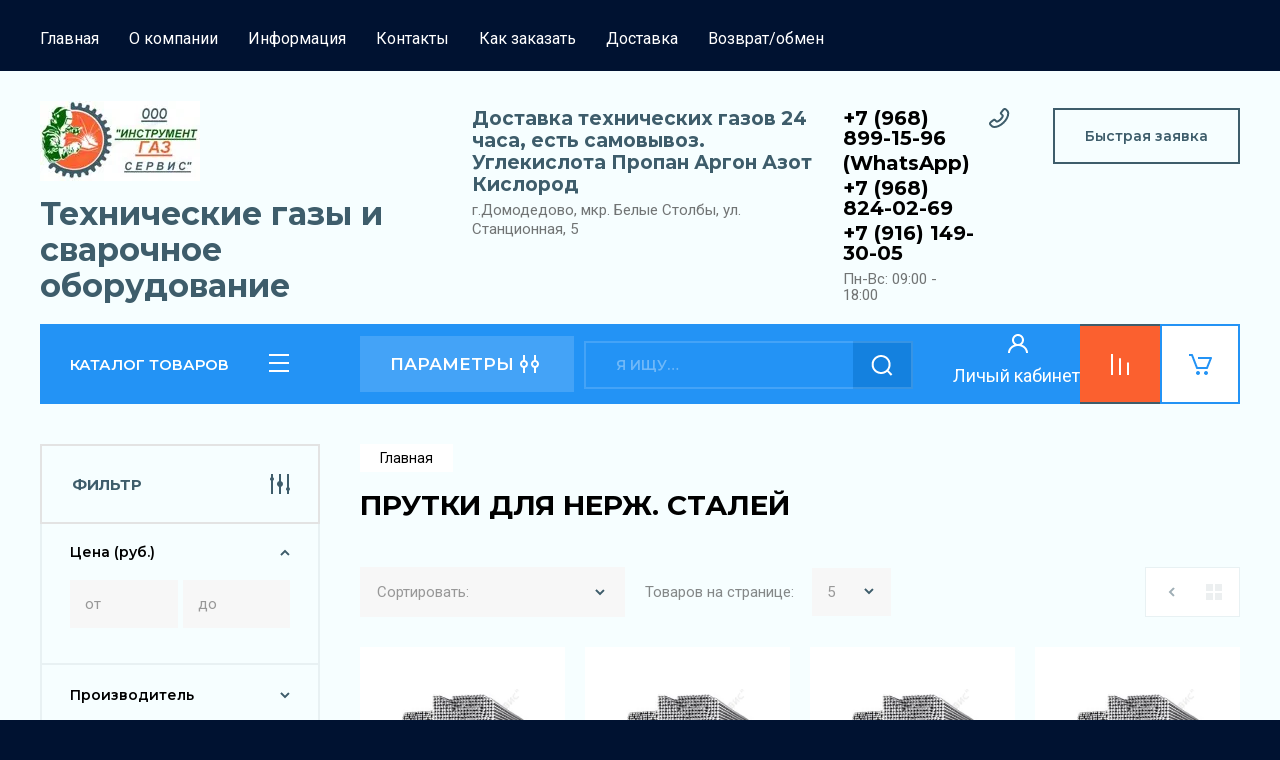

--- FILE ---
content_type: text/html; charset=utf-8
request_url: https://i-gaz-servis.ru/prutki-dlya-nerzh-stalej
body_size: 30733
content:
<!doctype html>
<html lang="ru">

<head>
<meta charset="utf-8">
<meta name="robots" content="all"/>
<title>ПРУТКИ ДЛЯ НЕРЖ. СТАЛЕЙ </title>
<meta name="description" content="ПРУТКИ ДЛЯ НЕРЖ. СТАЛЕЙ ">
<meta name="keywords" content="ПРУТКИ ДЛЯ НЕРЖ. СТАЛЕЙ ">
<meta name="SKYPE_TOOLBAR" content="SKYPE_TOOLBAR_PARSER_COMPATIBLE">
<meta name="viewport" content="width=device-width, initial-scale=1.0, maximum-scale=1.0, user-scalable=no">
<meta name="format-detection" content="telephone=no">
<meta http-equiv="x-rim-auto-match" content="none">

<!-- JQuery -->
<script src="/g/libs/jquery/1.10.2/jquery.min.js" charset="utf-8"></script>
<!-- JQuery -->

<!-- Common js -->
	<link rel="stylesheet" href="/g/css/styles_articles_tpl.css">

            <!-- 46b9544ffa2e5e73c3c971fe2ede35a5 -->
            <script src='/shared/s3/js/lang/ru.js'></script>
            <script src='/shared/s3/js/common.min.js'></script>
        <link rel='stylesheet' type='text/css' href='/shared/s3/css/calendar.css' /><link rel='stylesheet' type='text/css' href='/shared/highslide-4.1.13/highslide.min.css'/>
<script type='text/javascript' src='/shared/highslide-4.1.13/highslide-full.packed.js'></script>
<script type='text/javascript'>
hs.graphicsDir = '/shared/highslide-4.1.13/graphics/';
hs.outlineType = null;
hs.showCredits = false;
hs.lang={cssDirection:'ltr',loadingText:'Загрузка...',loadingTitle:'Кликните чтобы отменить',focusTitle:'Нажмите чтобы перенести вперёд',fullExpandTitle:'Увеличить',fullExpandText:'Полноэкранный',previousText:'Предыдущий',previousTitle:'Назад (стрелка влево)',nextText:'Далее',nextTitle:'Далее (стрелка вправо)',moveTitle:'Передвинуть',moveText:'Передвинуть',closeText:'Закрыть',closeTitle:'Закрыть (Esc)',resizeTitle:'Восстановить размер',playText:'Слайд-шоу',playTitle:'Слайд-шоу (пробел)',pauseText:'Пауза',pauseTitle:'Приостановить слайд-шоу (пробел)',number:'Изображение %1/%2',restoreTitle:'Нажмите чтобы посмотреть картинку, используйте мышь для перетаскивания. Используйте клавиши вперёд и назад'};</script>
<link rel="icon" href="/favicon.png" type="image/png">

<link rel='stylesheet' type='text/css' href='/t/images/__csspatch/2/patch.css'/>

<!--s3_require-->
<link rel="stylesheet" href="/g/basestyle/1.0.1/user/user.css" type="text/css"/>
<link rel="stylesheet" href="/g/basestyle/1.0.1/user/user.blue.css" type="text/css"/>
<script type="text/javascript" src="/g/basestyle/1.0.1/user/user.js" async></script>
<!--/s3_require-->
<!-- Common js -->

<!-- Shop init -->
			
		
		
		
			<link rel="stylesheet" type="text/css" href="/g/shop2v2/default/css/theme.less.css">		
			<script type="text/javascript" src="/g/printme.js"></script>
		<script type="text/javascript" src="/g/shop2v2/default/js/tpl.js"></script>
		<script type="text/javascript" src="/g/shop2v2/default/js/baron.min.js"></script>
		
			<script type="text/javascript" src="/g/shop2v2/default/js/shop2.2.js"></script>
		
	<script type="text/javascript">shop2.init({"productRefs": [],"apiHash": {"getPromoProducts":"cca2cdfaa6faed42d4d503851fca7a33","getSearchMatches":"1092a1c8ec52db76f9861aa562f9e92d","getFolderCustomFields":"75fdca0b59faec14285e477cf66f0091","getProductListItem":"04db28c0fe06f0deefa0ec717cfd122e","cartAddItem":"b2a39e0a84684b6400b2a327db12e7f6","cartRemoveItem":"2359e3e912b4346b3cf5ce51486e092f","cartUpdate":"378a9de1f3b5c5d4bf9fc4e0e5952537","cartRemoveCoupon":"a26eaab555f4891dd5088b253b91d701","cartAddCoupon":"08c40721ba29092af91784661bcc3ea0","deliveryCalc":"cbdaee2a964a51f31441ccf0c5605344","printOrder":"ac27fb74f56cf5600fc703fb9c4bbbbf","cancelOrder":"5f93dc4ff6030b0ec39a46683a19f901","cancelOrderNotify":"b2fc6f572a7971a2694efc34576f984d","repeatOrder":"be2a745fe50fc478a22597781d75ba48","paymentMethods":"3019ddfaebf92753fc23d24a2cfc2051","compare":"77ddab64824243ccb2b8b2df359774ca"},"hash": null,"verId": 2804409,"mode": "folder","step": "","uri": "/catalog","IMAGES_DIR": "/d/","my": {"buy_alias":"\u0412 \u043a\u043e\u0440\u0437\u0438\u043d\u0443","buy_mod":true,"buy_kind":true,"on_shop2_btn":true,"gr_auth_placeholder":true,"gr_show_collcetions_amount":true,"gr_kinds_slider":true,"gr_cart_titles":true,"gr_filter_remodal_res":"1260","gr_sorting_no_filter":true,"gr_filter_remodal":true,"gr_filter_range_slider":false,"gr_search_range_slider":false,"gr_add_to_compare_text":"\u0421\u0440\u0430\u0432\u043d\u0438\u0442\u044c","gr_search_form_title":"\u041f\u041e\u0418\u0421\u041a \u041f\u041e \u041f\u0410\u0420\u0410\u041c\u0415\u0422\u0420\u0410\u041c","gr_vendor_in_thumbs":true,"gr_show_titles":true,"gr_show_options_text":"\u0412\u0441\u0435 \u043f\u0430\u0440\u0430\u043c\u0435\u0442\u0440\u044b","gr_pagelist_only_icons":true,"gr_filter_title_text":"\u0424\u0418\u041b\u042c\u0422\u0420","gr_filter_btn_text":"\u0424\u0418\u041b\u042c\u0422\u0420","gr_filter_reset_text":"\u041e\u0447\u0438\u0441\u0442\u0438\u0442\u044c","gr_card_slider_class":" vertical","gr_product_one_click":"\u0411\u044b\u0441\u0442\u0440\u044b\u0439 \u0437\u0430\u043a\u0430\u0437","gr_options_more_btn":"\u0412\u0441\u0435 \u043f\u0430\u0440\u0430\u043c\u0435\u0442\u0440\u044b","gr_cart_auth_remodal":true,"gr_cart_show_options_text":"\u041f\u043e\u043a\u0430\u0437\u0430\u0442\u044c \u043f\u0430\u0440\u0430\u043c\u0435\u0442\u0440\u044b","gr_cart_clear_btn_class":"clear_btn","gr_cart_back_btn":"\u041a \u043f\u043e\u043a\u0443\u043f\u043a\u0430\u043c","gr_cart_total_title":"\u0420\u0430\u0441\u0447\u0435\u0442","gr_cart_autoriz_btn_class":"cart_buy_rem","gr_cart_regist_btn_class":"cart_regist_btn","gr_coupon_placeholder":"\u041a\u0443\u043f\u043e\u043d","fold_btn_tit":"\u041a\u0410\u0422\u0410\u041b\u041e\u0413 \u0422\u041e\u0412\u0410\u0420\u041e\u0412","fold_mobile_title":"\u041a\u0410\u0422\u0410\u041b\u041e\u0413","search_btn_tit":"\u041f\u0410\u0420\u0410\u041c\u0415\u0422\u0420\u042b","search_form_btn":"\u041d\u0430\u0439\u0442\u0438","gr_show_nav_btns":true,"gr_hide_no_amount_rating":true,"price_fa_rouble":true,"gr_filter_placeholders":true,"gr_filter_only_field_title":true,"gr_comments_only_field_placeholder":true,"gr_coupon_used_text":"\u0418\u0441\u043f\u043e\u043b\u044c\u0437\u043e\u0432\u0430\u043d\u043d\u044b\u0439","gr_pluso_title":"\u041f\u043e\u0434\u0435\u043b\u0438\u0442\u044c\u0441\u044f","gr_cart_preview_version":"2.2.110-auto-accessories-adaptive-store-cart-preview","gr_filter_version":"global:shop2.2.110-auto-accessories-adaptive-store-filter.tpl","gr_cart_page_version":"global:shop2.2.110-auto-accessories-adaptive-store-cart.tpl","gr_product_template_name":"shop2.2.110-auto-accessories-adaptive-store-product-list-thumbs.tpl","gr_product_page_version":"global:shop2.2.110-auto-accessories-adaptive-store-product.tpl","gr_collections_item":"global:shop2.2.110-auto-accessories-adaptive-store-product-item-collections.tpl","gr_brends_pic_flat":true,"gr_header_blocks_align":true,"gr_subcategories_padding":true,"gr_top_menu_mod":true,"gr_logo_settings":true,"hide_note_in_main":true},"shop2_cart_order_payments": 1,"cf_margin_price_enabled": 0,"maps_yandex_key":"d78b5e97-81fe-4b7a-9565-fdd4b10e0e5b","maps_google_key":""});shop2.filter._pre_params = "&s[folder_id]=185402301";</script>
<style type="text/css">.product-item-thumb {width: 350px;}.product-item-thumb .product-image, .product-item-simple .product-image {height: 350px;width: 350px;}.product-item-thumb .product-amount .amount-title {width: 254px;}.product-item-thumb .product-price {width: 300px;}.shop2-product .product-side-l {width: 200px;}.shop2-product .product-image {height: 190px;width: 200px;}.shop2-product .product-thumbnails li {width: 56px;height: 56px;}</style>
<!-- Shop init -->

<!-- Custom styles -->
<link rel="stylesheet" href="/g/libs/jqueryui/datepicker-and-slider/css/jquery-ui.css">
<link rel="stylesheet" href="/g/libs/lightgallery/v1.2.19/lightgallery.css">
<link rel="stylesheet" href="/g/libs/remodal/css/remodal.css">
<link rel="stylesheet" href="/g/libs/remodal/css/remodal-default-theme.css">
<link rel="stylesheet" href="/g/libs/waslide/css/waslide.css">

<link rel="stylesheet" href="/g/libs/jquery-popover/0.0.4/jquery.popover.css">
<link rel="stylesheet" href="/g/libs/tiny-slider/2.9.2/css/animate.min.css">
<link rel="stylesheet" href="/g/libs/tiny-slider/2.9.2/css/tiny-slider.min.css">
<!-- Custom styles -->


<!-- Custom js -->
<script src="/g/libs/jquery-responsive-tabs/1.6.3/jquery.responsiveTabs.min.js" charset="utf-8"></script>
<script src="/g/libs/jquery-match-height/0.7.2/jquery.matchHeight.min.js" charset="utf-8"></script>
<script src="/g/libs/jqueryui/datepicker-and-slider/js/jquery-ui.min.js" charset="utf-8"></script>
<script src="/g/libs/jqueryui/touch_punch/jquery.ui.touch_punch.min.js" charset="utf-8"></script>

<script src="/g/libs/owl-carousel/2.3.4/owl.carousel.min.js" charset="utf-8"></script>

<script src="/g/libs/flexmenu/1.4.2/flexmenu.min.modern.js" charset="utf-8"></script>
<script src="/g/libs/lightgallery/v1.2.19/lightgallery.js" charset="utf-8"></script>
<script src="/g/libs/jquery-slick/1.6.0/slick.min.js" charset="utf-8"></script>
<script src="/g/libs/remodal/js/remodal.js" charset="utf-8"></script>
<script src="/g/libs/waslide/js/animit.js"></script>
<script src="/g/libs/waslide/js/waslide.js"></script>

<script src="/g/templates/shop2/widgets/js/timer.js" charset="utf-8"></script>

<script src="/g/libs/jquery-popover/0.0.4/jquery.popover.js"></script>
<script src="/g/libs/tiny-slider/2.9.2/js/tiny-slider.helper.ie8.min.js"></script>
<script src="/g/libs/tiny-slider/2.9.2/js/tiny-slider.min.js"></script>
<!-- Custom js -->

<!-- Site js -->
<script src="/g/s3/misc/form/shop-form/shop-form-minimal.js" charset="utf-8"></script>
<script src="/g/templates/shop2/2.110.2/auto-accessories/js/plugins.js" charset="utf-8"></script>

<!-- Site js -->












<!-- Theme styles -->

	
		    <link rel="stylesheet" href="/g/templates/shop2/2.110.2/auto-accessories/themes/theme8/theme.scss.css">
	


<!-- Theme styles -->

<!-- Main js -->
	<script src="/g/templates/shop2/2.110.2/auto-accessories/js/shop_main.js" charset="utf-8"></script>
<!-- Main js -->

	
<link rel="stylesheet" href="/g/templates/shop2/2.110.2/auto-accessories/css/global_styles.css">

</head><link rel="stylesheet" href="/t/images/css/site_addons.scss.css">
<body class="site">
   
   <div class="site_wrap">
	   <div class="mobile_panel_wrap">
	      <div class="mobile__panel">
	         <a class="close-button"><span>&nbsp;</span></a>
	         <div class="mobile_panel_inner">
	            <div class="mobile_menu_prev">
	               <div class="btn_next_menu"><span>МЕНЮ</span></div>
	                <div class="shared_mob_title">КАТАЛОГ</div>
	                <nav class="mobile_shared_wrap">                    
	                </nav>
	
	            </div>
	            <div class="mobile_menu_next">
	               <div class="btn_prev_menu"><span>Назад</span></div>
	               
	            </div>
	         </div>
	      </div>
	   </div>

	   <div class="site__wrapper">
	      <div class="top-menu">
	         <nav class="top-menu__inner block_padding top_menu_mod">            
	            <ul class="top-menu__items"><li class="opened active"><a href="/" >Главная</a></li><li class="has-child"><a href="/o-kompanii" >О компании</a><ul class="level-2"><li><a href="/otzyvy-o-nas-1" >Отзывы о нас</a></li></ul></li><li><a href="/informatsiya" >Информация</a></li><li><a href="/kontakty" >Контакты</a></li><li><a href="/kak-zakazat" >Как заказать</a></li><li><a href="/dostavka-1" >Доставка</a></li><li><a href="/vozvrat-obmen" >Возврат/обмен</a></li></ul>            
	         </nav>
	      </div>
	      <div class="site__inner">
	         <header class="site-header block_padding site_header_align">
	            <div class="company-info logo_style  logo_no_compress">
	            							<a href="https://i-gaz-servis.ru" class="company-info__logo_pic"><img src="/thumb/2/TOxXF7J-kM4thpljJtGWrg/250r80/d/ooo-instrument-gaz-servis_logotip.jpg" style="max-width: 250px;" alt="Технические газы и сварочное оборудование"></a>
															<div class="company-info__name_desc">
		  						               	<a href="https://i-gaz-servis.ru" title="На главную страницу" class="company-info__name">Технические газы и сварочное оборудование</a>
		               		               	               </div>
	               	            </div>
	            <div class="head-contacts">
	               <div class="head-contacts__inner">
	                  <div class="head-contacts__address">
	                  		                     <div class="head-contacts__title">Доставка технических газов 24 часа, есть самовывоз. Углекислота  Пропан Аргон Азот Кислород</div>
	                     	                     	                     <div class="head-contacts__body">г.Домодедово, мкр. Белые Столбы, ул. Станционная, 5</div>
	                     	                  </div>
	                  
	                  	                  <div class="head-contacts__phones">
	                     <div class="head-contacts__phones-inner">
	                        <div class="div-block">
	                        		                        	<div><a href="tel:+7 (968) 899-15-96" class="link">+7 (968) 899-15-96</a></div> 
	                        		                        	<div><a href="tel:(WhatsApp)" class="link">(WhatsApp)</a></div> 
	                        		                        	<div><a href="tel:+7 (968) 824-02-69" class="link">+7 (968) 824-02-69</a></div> 
	                        		                        	<div><a href="tel:+7 (916) 149-30-05" class="link">+7 (916) 149-30-05</a></div> 
	                        		                        </div>
	                        	                        <div class="head-contacts__phone-time">Пн-Вс: 09:00 - 18:00</div>
	                        	                     </div>
	                  </div>
	                  	               </div>
	               <div class="head-conracts__recall"><span data-remodal-target="form_top_popap" class="head-conracts__recall-btn w-button">Быстрая заявка</span></div>
	            </div>
	         </header>
	         <div class="shop-modules block_padding">
	            <div class="shop-modules__inner">
	               <div class="shop-modules__folders">
	                  <div class="shop-modules__folders-title">КАТАЛОГ ТОВАРОВ</div>
	                  <div class="shop-modules__folder-icon"></div>
	               </div>
	               <div class="shop-modules__folders_mobile">
	                  <div class="shop-modules__folder-icon"></div>
	               </div>
	                <div class="shop-modules__search">
	                    <div data-remodal-target="search_popap" class="shop-modules__search-popup w-button">ПАРАМЕТРЫ</div>
	                     <nav class="search_catalog_top">
	                       <form action="/catalog/search" enctype="multipart/form-data" method="get" class="shop-modules__search-form w-form">
	                     	    <input type="text" id="s[name]" name="search_text" placeholder="Я ищу…" class="shop-modules__search-input w-input">
	                     	    <button class="shop-modules__search-btn w-button">Найти</button>
	                       <re-captcha data-captcha="recaptcha"
     data-name="captcha"
     data-sitekey="6LcYvrMcAAAAAKyGWWuW4bP1De41Cn7t3mIjHyNN"
     data-lang="ru"
     data-rsize="invisible"
     data-type="image"
     data-theme="light"></re-captcha></form>                   
						      </nav>
	
	                </div>
	               <div class="mobile-contacts" data-remodal-target="contact_popap">&nbsp;</div>
	               <div class="mobile-search" data-remodal-target="search_popap">&nbsp;</div>
	               <div class="cabinetfortext">
	               <div class="shop-modules__cabinet" data-remodal-target="login_popap">
	               </div>
	           <div class="textforcab">Личый кабинет</div>
	               </div>
	               	               
					<div class="compare-block" >
						
						
						<a href="/catalog/compare" class="compare-block__link" target="_blank">
			
						</a>
						
						<div class="compare-block__amount">0</div>
						
					</div>
					
					
					
	               	               
	               						               <div class="shop-modules__cart cart_amount_null">
	               		
						
						<a href="/catalog/cart" class="site-header__cart_btn">
							<span class="shop-modules__cart-amount hide">0</span>
						</a>
	                  
	               </div>
	            </div>
	         </div>
	         <div class="site-content content_shop_pages">
	            <div class="site-content__inner block_padding">
	              
	               <div class="site-content__left">
	                  <nav class="folders-nav ">
	                     
	                    
	                    <ul class="folders_menu">
													         						         						         						         						    						         						              						              						                   <li class="firstlevel sublevel "><a class="hasArrow" href="/tehnicheskie-gazy"><span>Технические газы</span></a>
						              						         						         						         						         						    						         						              						                   						                        <ul>
						                            <li class="parentItem"><a href="/tehnicheskie-gazy"><span>Технические газы</span></a></li>
						                    							              						              						                   <li class=""><a href="/azot-n"><span>Азот (N)</span></a>
						              						         						         						         						         						    						         						              						                   						                        </li>
						                        						                   						              						              						                   <li class=""><a href="/argon-ar2"><span>Аргон (AR2)</span></a>
						              						         						         						         						         						    						         						              						                   						                        </li>
						                        						                   						              						              						                   <li class=""><a href="/acetilen-c2h2"><span>Ацетилен (C2H2)</span></a>
						              						         						         						         						         						    						         						              						                   						                        </li>
						                        						                   						              						              						                   <li class=""><a href="/gelij-he2"><span>Гелий (HE2)</span></a>
						              						         						         						         						         						    						         						              						                   						                        </li>
						                        						                   						              						              						                   <li class=""><a href="/kislorod-o"><span>Кислород (O)</span></a>
						              						         						         						         						         						    						         						              						                   						                        </li>
						                        						                   						              						              						                   <li class=""><a href="/propan-c3h8"><span>Пропан  (C3H8)</span></a>
						              						         						         						         						         						    						         						              						                   						                        </li>
						                        						                   						              						              						                   <li class=""><a href="/svarochnye-smesi-ar2-so2"><span>Сварочные смеси (AR2 + СО2)</span></a>
						              						         						         						         						         						    						         						              						                   						                        </li>
						                        						                   						              						              						                   <li class=""><a href="/uglekislyj-gaz-co2-uglekislota-ili-dvuokis-ugleroda"><span>Углекислый газ CO2 (углекислота или двуокись углерода)</span></a>
						              						         						         						         						         						    						         						              						                   						                        </li>
						                        						                             </ul></li>
						                        						                   						              						              						                   <li class="firstlevel sublevel "><a class="hasArrow" href="/dostavka-2"><span>Доставка газа.</span></a>
						              						         						         						         						         						    						         						              						                   						                        <ul>
						                            <li class="parentItem"><a href="/dostavka-2"><span>Доставка газа.</span></a></li>
						                    							              						              						                   <li class="sublevel "><a class="hasArrow" href="/dostavka-domodedovo"><span>Городской округ Домодедово</span></a>
						              						         						         						         						         						    						         						              						                   						                        <ul>
						                            <li class="parentItem"><a href="/dostavka-domodedovo"><span>Городской округ Домодедово</span></a></li>
						                    							              						              						                   <li class="sublevel "><a class="hasArrow" href="/dostavka-vostryakovo"><span>Востряково</span></a>
						              						         						         						         						         						    						         						              						                   						                        <ul>
						                            <li class="parentItem"><a href="/dostavka-vostryakovo"><span>Востряково</span></a></li>
						                    							              						              						                   <li class=""><a href="/kislorod"><span>Кислород Востряково</span></a>
						              						         						         						         						         						    						         						              						                   						                        </li>
						                        						                   						              						              						                   <li class=""><a href="/propan"><span>Пропан Востряково</span></a>
						              						         						         						         						         						    						         						              						                   						                        </li>
						                        						                   						              						              						                   <li class=""><a href="/kislorod-1"><span>Аргон Востряково</span></a>
						              						         						         						         						         						    						         						              						                   						                        </li>
						                        						                   						              						              						                   <li class=""><a href="/kislorod-2"><span>Углекислота Востряково</span></a>
						              						         						         						         						         						    						         						              						                   						                        </li>
						                        						                   						              						              						                   <li class=""><a href="/kislorod-3"><span>Сварочная смесь</span></a>
						              						         						         						         						         						    						         						              						                   						                        </li>
						                        						                   						              						              						                   <li class=""><a href="/svarochnaya-smes"><span>Азот Востряково</span></a>
						              						         						         						         						         						    						         						              						                   						                        </li>
						                        						                   						              						              						                   <li class=""><a href="/azot"><span>Ацетилен Востряково</span></a>
						              						         						         						         						         						    						         						              						                   						                        </li>
						                        						                             </ul></li>
						                        						                   						              						              						                   <li class="sublevel "><a class="hasArrow" href="/domodedovo"><span>Домодедово</span></a>
						              						         						         						         						         						    						         						              						                   						                        <ul>
						                            <li class="parentItem"><a href="/domodedovo"><span>Домодедово</span></a></li>
						                    							              						              						                   <li class=""><a href="/kislorod-4"><span>Кислород  Домодедово</span></a>
						              						         						         						         						         						    						         						              						                   						                        </li>
						                        						                   						              						              						                   <li class=""><a href="/propan-1"><span>Пропан Домодедово</span></a>
						              						         						         						         						         						    						         						              						                   						                        </li>
						                        						                   						              						              						                   <li class=""><a href="/argon"><span>Аргон Домодедово</span></a>
						              						         						         						         						         						    						         						              						                   						                        </li>
						                        						                   						              						              						                   <li class=""><a href="/uglekislota"><span>Углекислота Домодедово</span></a>
						              						         						         						         						         						    						         						              						                   						                        </li>
						                        						                   						              						              						                   <li class=""><a href="/svarochnaya-smes-1"><span>Сварочная смесь Домодедово</span></a>
						              						         						         						         						         						    						         						              						                   						                        </li>
						                        						                   						              						              						                   <li class=""><a href="/azot-1"><span>Азот Домодедово</span></a>
						              						         						         						         						         						    						         						              						                   						                        </li>
						                        						                   						              						              						                   <li class=""><a href="/acetilen"><span>Ацетилен Домодедово</span></a>
						              						         						         						         						         						    						         						              						                   						                        </li>
						                        						                             </ul></li>
						                        						                   						              						              						                   <li class="sublevel "><a class="hasArrow" href="/vostryakovo"><span>Микрорайон Авиационный</span></a>
						              						         						         						         						         						    						         						              						                   						                        <ul>
						                            <li class="parentItem"><a href="/vostryakovo"><span>Микрорайон Авиационный</span></a></li>
						                    							              						              						                   <li class=""><a href="/kislorod-5"><span>Кислород Микрорайон Авиационный</span></a>
						              						         						         						         						         						    						         						              						                   						                        </li>
						                        						                   						              						              						                   <li class=""><a href="/propan-2"><span>Пропан Микрорайон Авиационный</span></a>
						              						         						         						         						         						    						         						              						                   						                        </li>
						                        						                   						              						              						                   <li class=""><a href="/argon-1"><span>Аргон Микрорайон Авиационный</span></a>
						              						         						         						         						         						    						         						              						                   						                        </li>
						                        						                   						              						              						                   <li class=""><a href="/uglekislota-1"><span>Углекислота  Микрорайон Авиационный</span></a>
						              						         						         						         						         						    						         						              						                   						                        </li>
						                        						                   						              						              						                   <li class=""><a href="/svarochnaya-smes-2"><span>Сварочная смесь  Микрорайон Авиационный</span></a>
						              						         						         						         						         						    						         						              						                   						                        </li>
						                        						                   						              						              						                   <li class=""><a href="/azot-2"><span>Азот Микрорайон Авиационный</span></a>
						              						         						         						         						         						    						         						              						                   						                        </li>
						                        						                   						              						              						                   <li class=""><a href="/acetilen-1"><span>Ацетилен  Микрорайон Авиационный</span></a>
						              						         						         						         						         						    						         						              						                   						                        </li>
						                        						                             </ul></li>
						                        						                   						              						              						                   <li class="sublevel "><a class="hasArrow" href="/mikrorajon-aviacionnyj"><span>посёлок Государственного племенного завода Константиново</span></a>
						              						         						         						         						         						    						         						              						                   						                        <ul>
						                            <li class="parentItem"><a href="/mikrorajon-aviacionnyj"><span>посёлок Государственного племенного завода Константиново</span></a></li>
						                    							              						              						                   <li class=""><a href="/kislorod-1-1"><span>Кислород Константиново</span></a>
						              						         						         						         						         						    						         						              						                   						                        </li>
						                        						                   						              						              						                   <li class=""><a href="/propan-1-1"><span>Пропан  Константиново</span></a>
						              						         						         						         						         						    						         						              						                   						                        </li>
						                        						                   						              						              						                   <li class=""><a href="/argon-1-1"><span>Аргон   Константиново</span></a>
						              						         						         						         						         						    						         						              						                   						                        </li>
						                        						                   						              						              						                   <li class=""><a href="/uglekislota-1-1"><span>Углекислота Константиново</span></a>
						              						         						         						         						         						    						         						              						                   						                        </li>
						                        						                   						              						              						                   <li class=""><a href="/svarochnaya-smes-1-1"><span>Сварочная смесь  Константиново</span></a>
						              						         						         						         						         						    						         						              						                   						                        </li>
						                        						                   						              						              						                   <li class=""><a href="/azot-1-1"><span>Азот  Константиново</span></a>
						              						         						         						         						         						    						         						              						                   						                        </li>
						                        						                   						              						              						                   <li class=""><a href="/acetilen-1-1"><span>Ацетилен Константиново</span></a>
						              						         						         						         						         						    						         						              						                   						                        </li>
						                        						                             </ul></li>
						                        						                   						              						              						                   <li class="sublevel "><a class="hasArrow" href="/poselok-gosudarstvennogo-plemennogo-zavoda-konstantinovo"><span>село Домодедово</span></a>
						              						         						         						         						         						    						         						              						                   						                        <ul>
						                            <li class="parentItem"><a href="/poselok-gosudarstvennogo-plemennogo-zavoda-konstantinovo"><span>село Домодедово</span></a></li>
						                    							              						              						                   <li class=""><a href="/kislorod-konstantinovo"><span>Кислород село Домодедово</span></a>
						              						         						         						         						         						    						         						              						                   						                        </li>
						                        						                   						              						              						                   <li class=""><a href="/propan-konstantinovo"><span>Пропан  село Домодедово</span></a>
						              						         						         						         						         						    						         						              						                   						                        </li>
						                        						                   						              						              						                   <li class=""><a href="/argon-konstantinovo"><span>Аргон   село Домодедово</span></a>
						              						         						         						         						         						    						         						              						                   						                        </li>
						                        						                   						              						              						                   <li class=""><a href="/uglekislota-konstantinovo"><span>Углекислота село Домодедово</span></a>
						              						         						         						         						         						    						         						              						                   						                        </li>
						                        						                   						              						              						                   <li class=""><a href="/svarochnaya-smes-konstantinovo"><span>Сварочная смесь  село Домодедово</span></a>
						              						         						         						         						         						    						         						              						                   						                        </li>
						                        						                   						              						              						                   <li class=""><a href="/azot-konstantinovo"><span>Азот  село Домодедово</span></a>
						              						         						         						         						         						    						         						              						                   						                        </li>
						                        						                   						              						              						                   <li class=""><a href="/acetilen-konstantinovo"><span>Ацетилен село Домодедово</span></a>
						              						         						         						         						         						    						         						              						                   						                        </li>
						                        						                             </ul></li>
						                        						                   						              						              						                   <li class="sublevel "><a class="hasArrow" href="/selo-domodedovo"><span>Барыбино</span></a>
						              						         						         						         						         						    						         						              						                   						                        <ul>
						                            <li class="parentItem"><a href="/selo-domodedovo"><span>Барыбино</span></a></li>
						                    							              						              						                   <li class=""><a href="/kislorod-selo-domodedovo"><span>Кислород Барыбино</span></a>
						              						         						         						         						         						    						         						              						                   						                        </li>
						                        						                   						              						              						                   <li class=""><a href="/propan-selo-domodedovo"><span>Пропан Барыбино</span></a>
						              						         						         						         						         						    						         						              						                   						                        </li>
						                        						                   						              						              						                   <li class=""><a href="/argon-selo-domodedovo"><span>Аргон   Барыбино</span></a>
						              						         						         						         						         						    						         						              						                   						                        </li>
						                        						                   						              						              						                   <li class=""><a href="/uglekislota-selo-domodedovo"><span>Углекислота Барыбино</span></a>
						              						         						         						         						         						    						         						              						                   						                        </li>
						                        						                   						              						              						                   <li class=""><a href="/svarochnaya-smes-selo-domodedovo"><span>Сварочная смесь  Барыбино</span></a>
						              						         						         						         						         						    						         						              						                   						                        </li>
						                        						                   						              						              						                   <li class=""><a href="/azot-selo-domodedovo"><span>Азот  Барыбино</span></a>
						              						         						         						         						         						    						         						              						                   						                        </li>
						                        						                   						              						              						                   <li class=""><a href="/acetilen-selo-domodedovo"><span>Ацетилен Барыбино</span></a>
						              						         						         						         						         						    						         						              						                   						                        </li>
						                        						                             </ul></li>
						                        						                   						              						              						                   <li class="sublevel "><a class="hasArrow" href="/barybino"><span>Белые столбы</span></a>
						              						         						         						         						         						    						         						              						                   						                        <ul>
						                            <li class="parentItem"><a href="/barybino"><span>Белые столбы</span></a></li>
						                    							              						              						                   <li class=""><a href="/kislorod-barybino"><span>Кислород Белые столбы</span></a>
						              						         						         						         						         						    						         						              						                   						                        </li>
						                        						                   						              						              						                   <li class=""><a href="/propan-barybino"><span>Пропан Белые столбы</span></a>
						              						         						         						         						         						    						         						              						                   						                        </li>
						                        						                   						              						              						                   <li class=""><a href="/argon-barybino"><span>Аргон   Белые столбы</span></a>
						              						         						         						         						         						    						         						              						                   						                        </li>
						                        						                   						              						              						                   <li class=""><a href="/uglekislota-barybino"><span>Углекислота Белые столбы</span></a>
						              						         						         						         						         						    						         						              						                   						                        </li>
						                        						                   						              						              						                   <li class=""><a href="/svarochnaya-smes-barybino"><span>Сварочная смесь  Белые столбы</span></a>
						              						         						         						         						         						    						         						              						                   						                        </li>
						                        						                   						              						              						                   <li class=""><a href="/azot-barybino"><span>Азот  Белые столбы</span></a>
						              						         						         						         						         						    						         						              						                   						                        </li>
						                        						                   						              						              						                   <li class=""><a href="/acetilen-barybino"><span>Ацетилен Белые столбы</span></a>
						              						         						         						         						         						    						         						              						                   						                        </li>
						                        						                             </ul></li>
						                        						                             </ul></li>
						                        						                   						              						              						                   <li class=""><a href="/stupino"><span>Городской округ Ступино</span></a>
						              						         						         						         						         						    						         						              						                   						                        </li>
						                        						                   						              						              						                   <li class=""><a href="/bronnicy"><span>Бронницы</span></a>
						              						         						         						         						         						    						         						              						                   						                        </li>
						                        						                   						              						              						                   <li class=""><a href="/ramenskij-gorodskoj-okrug"><span>Раменский городской округ</span></a>
						              						         						         						         						         						    						         						              						                   						                        </li>
						                        						                             </ul></li>
						                        						                   						              						              						                   <li class="firstlevel"><a href="/gazosvarka"><span>Газосварка</span></a>
						              						         						         						         						         						    						         						              						                   						                        <ul>
						                            <li class="parentItem"><a href="/gazosvarka"><span>Газосварка</span></a></li>
						                    							              						              						                   <li class=""><a href="/gazovye-ballony"><span>Газовые баллоны</span></a>
						              						         						         						         						         						    						         						              						                   						                        <ul>
						                            <li class="parentItem"><a href="/gazovye-ballony"><span>Газовые баллоны</span></a></li>
						                    							              						              						                   <li class=""><a href="/azotnyj-ballon"><span>Азотный баллон</span></a>
						              						         						         						         						         						    						         						              						                   						                        </li>
						                        						                   						              						              						                   <li class=""><a href="/argonovyj-ballon"><span>Аргоновый баллон</span></a>
						              						         						         						         						         						    						         						              						                   						                        </li>
						                        						                   						              						              						                   <li class=""><a href="/acetilenovyj-ballon"><span>Ацетиленовый баллон</span></a>
						              						         						         						         						         						    						         						              						                   						                        </li>
						                        						                   						              						              						                   <li class=""><a href="/ballony-pod-smesi-gazov"><span>Баллоны для сварочной смеси .</span></a>
						              						         						         						         						         						    						         						              						                   						                        </li>
						                        						                   						              						              						                   <li class=""><a href="/gelievye-ballony"><span>Гелиевые баллоны</span></a>
						              						         						         						         						         						    						         						              						                   						                        </li>
						                        						                   						              						              						                   <li class=""><a href="/kislorodnyj-ballon"><span>Кислородный баллон</span></a>
						              						         						         						         						         						    						         						              						                   						                        </li>
						                        						                   						              						              						                   <li class=""><a href="/kompozitnye-ballony-dlya-propana-butana"><span>Композитные баллоны (для пропана, бутана)</span></a>
						              						         						         						         						         						    						         						              						                   						                        </li>
						                        						                   						              						              						                   <li class=""><a href="/propanovyj-ballon"><span>Пропановый баллон</span></a>
						              						         						         						         						         						    						         						              						                   						                        </li>
						                        						                   						              						              						                   <li class=""><a href="/uglekislotnyj-ballon-pod-dvuokis-ugleroda-so2"><span>Углекислотный баллон (под двуокись углерода (СО2)</span></a>
						              						         						         						         						         						    						         						              						                   						                        </li>
						                        						                             </ul></li>
						                        						                   						              						              						                   <li class=""><a href="/regulyatory-rashoda-gaza"><span>Регуляторы расхода газа и редукторы газовые</span></a>
						              						         						         						         						         						    						         						              						                   						                        </li>
						                        						                   						              						              						                   <li class=""><a href="/gorelki-gazovye"><span>Горелки газовые</span></a>
						              						         						         						         						         						    						         						              						                   						                        <ul>
						                            <li class="parentItem"><a href="/gorelki-gazovye"><span>Горелки газовые</span></a></li>
						                    							              						              						                   <li class=""><a href="/gazovozdushnye-krovelnye"><span>Газовоздушные, кровельные</span></a>
						              						         						         						         						         						    						         						              						                   						                        </li>
						                        						                   						              						              						                   <li class=""><a href="/payalnye-lampy-nasadki"><span>Паяльные лампы, насадки</span></a>
						              						         						         						         						         						    						         						              						                   						                        </li>
						                        						                   						              						              						                   <li class=""><a href="/svarochnye-kislorod-goryuchij-gaz"><span>Сварочные, кислород - горючий газ</span></a>
						              						         						         						         						         						    						         						              						                   						                        </li>
						                        						                             </ul></li>
						                        						                   						              						              						                   <li class=""><a href="/rukava-gazovye"><span>Рукава газовые</span></a>
						              						         						         						         						         						    						         						              						                   						                        </li>
						                        						                   						              						              						                   <li class=""><a href="/dopolnitelnoe-gazosvarochnoe-oborudovanie"><span>Дополнительное газосварочное оборудование</span></a>
						              						         						         						         						         						    						         						              						                   						                        </li>
						                        						                             </ul></li>
						                        						                   						              						              						                   <li class="firstlevel"><a href="/dlya-elektrosvarki"><span>Электросварка</span></a>
						              						         						         						         						         						    						         						              						                   						                        <ul>
						                            <li class="parentItem"><a href="/dlya-elektrosvarki"><span>Электросварка</span></a></li>
						                    							              						              						                   <li class=""><a href="/apparaty-ruchnoj-dugovoj-svarki-mma"><span>АППАРАТЫ РУЧНОЙ ДУГОВОЙ СВАРКИ (MMA)</span></a>
						              						         						         						         						         						    						         						              						                   						                        </li>
						                        						                   						              						              						                   <li class=""><a href="/svarochnye-poluavtomaty-mig-mag"><span>СВАРОЧНЫЕ ПОЛУАВТОМАТЫ (MIG/MAG)</span></a>
						              						         						         						         						         						    						         						              						                   						                        </li>
						                        						                   						              						              						                   <li class=""><a href="/apparaty-argonodugovoj-svarki-tig"><span>АППАРАТЫ АРГОНОДУГОВОЙ СВАРКИ (TIG)</span></a>
						              						         						         						         						         						    						         						              						                   						                        </li>
						                        						                   						              						              						                   <li class=""><a href="/plazmennaya-rezka-plasma-cut"><span>ПЛАЗМЕННАЯ РЕЗКА (PLASMA CUT)</span></a>
						              						         						         						         						         						    						         						              						                   						                        </li>
						                        						                   						              						              						                   <li class=""><a href="/kontaktnaya-svarka"><span>КОНТАКТНАЯ СВАРКА</span></a>
						              						         						         						         						         						    						         						              						                   						                        </li>
						                        						                   						              						              						                   <li class=""><a href="/avtomaticheskaya-svarka"><span>АВТОМАТИЧЕСКАЯ СВАРКА</span></a>
						              						         						         						         						         						    						         						              						                   						                        </li>
						                        						                   						              						              						                   <li class=""><a href="/apparaty-dlya-svarki-plastikovyh-trub"><span>АППАРАТЫ ДЛЯ СВАРКИ ПЛАСТИКОВЫХ ТРУБ</span></a>
						              						         						         						         						         						    						         						              						                   						                        </li>
						                        						                   						              						              						                   <li class=""><a href="/dopolnitelnoe-elektrosvarochnoe-oborudovanie"><span>ДОПОЛНИТЕЛЬНОЕ ЭЛЕКТРОСВАРОЧНОЕ ОБОРУДОВАНИЕ</span></a>
						              						         						         						         						         						    						         						              						                   						                        </li>
						                        						                             </ul></li>
						                        						                   						              						              						                   <li class="firstlevel"><a href="/aksessuary-dlya-elektrosvarki"><span>Аксессуары для электросварки</span></a>
						              						         						         						         						         						    						         						              						                   						                        <ul>
						                            <li class="parentItem"><a href="/aksessuary-dlya-elektrosvarki"><span>Аксессуары для электросварки</span></a></li>
						                    							              						              						                   <li class=""><a href="/poluavtomaticheskie-gorelki-i-chasti-mig-mag"><span>ПОЛУАВТОМАТИЧЕСКИЕ ГОРЕЛКИ И ЧАСТИ (MIG/MAG)</span></a>
						              						         						         						         						         						    						         						              						                   						                        <ul>
						                            <li class="parentItem"><a href="/poluavtomaticheskie-gorelki-i-chasti-mig-mag"><span>ПОЛУАВТОМАТИЧЕСКИЕ ГОРЕЛКИ И ЧАСТИ (MIG/MAG)</span></a></li>
						                    							              						              						                   <li class=""><a href="/gorelki-mig-14-i-chasti"><span>ГОРЕЛКИ MIG 14 И ЧАСТИ</span></a>
						              						         						         						         						         						    						         						              						                   						                        </li>
						                        						                   						              						              						                   <li class=""><a href="/gorelki-mig-15-i-chasti"><span>ГОРЕЛКИ MIG 15 И ЧАСТИ</span></a>
						              						         						         						         						         						    						         						              						                   						                        </li>
						                        						                   						              						              						                   <li class=""><a href="/gorelki-mig-24-i-chasti"><span>ГОРЕЛКИ MIG 24 И ЧАСТИ</span></a>
						              						         						         						         						         						    						         						              						                   						                        </li>
						                        						                   						              						              						                   <li class=""><a href="/gorelki-mig-25-i-chasti"><span>ГОРЕЛКИ MIG 25 И ЧАСТИ</span></a>
						              						         						         						         						         						    						         						              						                   						                        </li>
						                        						                   						              						              						                   <li class=""><a href="/gorelki-mig-36-i-chasti"><span>ГОРЕЛКИ MIG 36 И ЧАСТИ</span></a>
						              						         						         						         						         						    						         						              						                   						                        </li>
						                        						                   						              						              						                   <li class=""><a href="/gorelki-mig-40-i-chasti"><span>ГОРЕЛКИ MIG 40 И ЧАСТИ</span></a>
						              						         						         						         						         						    						         						              						                   						                        </li>
						                        						                   						              						              						                   <li class=""><a href="/gorelki-mig-500-i-chasti"><span>ГОРЕЛКИ MIG 500 И ЧАСТИ</span></a>
						              						         						         						         						         						    						         						              						                   						                        </li>
						                        						                   						              						              						                   <li class=""><a href="/nakonechniki"><span>НАКОНЕЧНИКИ</span></a>
						              						         						         						         						         						    						         						              						                   						                        </li>
						                        						                   						              						              						                   <li class=""><a href="/kanaly-napravlyayushchie"><span>КАНАЛЫ НАПРАВЛЯЮЩИЕ</span></a>
						              						         						         						         						         						    						         						              						                   						                        </li>
						                        						                   						              						              						                   <li class=""><a href="/nabory-prochee-dlya-gorelok-mig"><span>НАБОРЫ, ПРОЧЕЕ ДЛЯ ГОРЕЛОК MIG</span></a>
						              						         						         						         						         						    						         						              						                   						                        </li>
						                        						                   						              						              						                   <li class=""><a href="/podayushchie-roliki"><span>ПОДАЮЩИЕ РОЛИКИ</span></a>
						              						         						         						         						         						    						         						              						                   						                        </li>
						                        						                             </ul></li>
						                        						                   						              						              						                   <li class=""><a href="/argonodugovye-gorelki-i-chasti-tig"><span>АРГОНОДУГОВЫЕ ГОРЕЛКИ И ЧАСТИ (TIG)</span></a>
						              						         						         						         						         						    						         						              						                   						                        <ul>
						                            <li class="parentItem"><a href="/argonodugovye-gorelki-i-chasti-tig"><span>АРГОНОДУГОВЫЕ ГОРЕЛКИ И ЧАСТИ (TIG)</span></a></li>
						                    							              						              						                   <li class=""><a href="/gorelki-tig-v-sbore"><span>ГОРЕЛКИ TIG В СБОРЕ</span></a>
						              						         						         						         						         						    						         						              						                   						                        </li>
						                        						                   						              						              						                   <li class=""><a href="/sopla-keramicheskie"><span>СОПЛА КЕРАМИЧЕСКИЕ</span></a>
						              						         						         						         						         						    						         						              						                   						                        </li>
						                        						                   						              						              						                   <li class=""><a href="/cangi-derzhateli"><span>ЦАНГИ, ДЕРЖАТЕЛИ</span></a>
						              						         						         						         						         						    						         						              						                   						                        </li>
						                        						                             </ul></li>
						                        						                   						              						              						                   <li class=""><a href="/plazmotrony-i-chasti-plasma"><span>ПЛАЗМОТРОНЫ И ЧАСТИ (PLASMA)</span></a>
						              						         						         						         						         						    						         						              						                   						                        <ul>
						                            <li class="parentItem"><a href="/plazmotrony-i-chasti-plasma"><span>ПЛАЗМОТРОНЫ И ЧАСТИ (PLASMA)</span></a></li>
						                    							              						              						                   <li class=""><a href="/plazmotrony-a101-141-i-chasti"><span>ПЛАЗМОТРОНЫ A101-141 И ЧАСТИ</span></a>
						              						         						         						         						         						    						         						              						                   						                        </li>
						                        						                   						              						              						                   <li class=""><a href="/plazmotrony-a151-i-chasti"><span>ПЛАЗМОТРОНЫ А151 И ЧАСТИ</span></a>
						              						         						         						         						         						    						         						              						                   						                        </li>
						                        						                   						              						              						                   <li class=""><a href="/plazmotrony-cb-50-i-chasti"><span>ПЛАЗМОТРОНЫ CB-50 И ЧАСТИ</span></a>
						              						         						         						         						         						    						         						              						                   						                        </li>
						                        						                   						              						              						                   <li class=""><a href="/plazmotrony-s-45-i-chasti"><span>ПЛАЗМОТРОНЫ S-45 И ЧАСТИ</span></a>
						              						         						         						         						         						    						         						              						                   						                        </li>
						                        						                   						              						              						                   <li class=""><a href="/plazmotrony-pt-31-i-chasti"><span>ПЛАЗМОТРОНЫ PT-31 И ЧАСТИ</span></a>
						              						         						         						         						         						    						         						              						                   						                        </li>
						                        						                   						              						              						                   <li class=""><a href="/plazmotrony-r-80-i-chasti"><span>ПЛАЗМОТРОНЫ Р-80 И ЧАСТИ</span></a>
						              						         						         						         						         						    						         						              						                   						                        </li>
						                        						                             </ul></li>
						                        						                   						              						              						                   <li class=""><a href="/magnitnye-prisposobleniya"><span>МАГНИТНЫЕ ПРИСПОСОБЛЕНИЯ</span></a>
						              						         						         						         						         						    						         						              						                   						                        </li>
						                        						                   						              						              						                   <li class=""><a href="/soediniteli-kabelnye-vilki-rozetki"><span>СОЕДИНИТЕЛИ (КАБЕЛЬНЫЕ ВИЛКИ, РОЗЕТКИ)</span></a>
						              						         						         						         						         						    						         						              						                   						                        </li>
						                        						                   						              						              						                   <li class=""><a href="/elektrododerzhateli"><span>ЭЛЕКТРОДОДЕРЖАТЕЛИ</span></a>
						              						         						         						         						         						    						         						              						                   						                        </li>
						                        						                   						              						              						                   <li class=""><a href="/kabeli-komplekty-kabelej"><span>КАБЕЛИ, КОМПЛЕКТЫ КАБЕЛЕЙ</span></a>
						              						         						         						         						         						    						         						              						                   						                        </li>
						                        						                             </ul></li>
						                        						                   						              						              						                   <li class="firstlevel"><a href="/stroitelnyj-instrument"><span>Строительный инструмент</span></a>
						              						         						         						         						         						    						         						              						                   						                        <ul>
						                            <li class="parentItem"><a href="/stroitelnyj-instrument"><span>Строительный инструмент</span></a></li>
						                    							              						              						                   <li class=""><a href="/ruchnoj-elektroinstrument"><span>РУЧНОЙ ЭЛЕКТРОИНСТРУМЕНТ</span></a>
						              						         						         						         						         						    						         						              						                   						                        </li>
						                        						                   						              						              						                   <li class=""><a href="/ruchnoj-instrument"><span>РУЧНОЙ ИНСТРУМЕНТ</span></a>
						              						         						         						         						         						    						         						              						                   						                        </li>
						                        						                   						              						              						                   <li class=""><a href="/verstaki"><span>ВЕРСТАКИ</span></a>
						              						         						         						         						         						    						         						              						                   						                        </li>
						                        						                   						              						              						                   <li class=""><a href="/stroitelnye-pylesosy"><span>СТРОИТЕЛЬНЫЕ ПЫЛЕСОСЫ И ФИЛЬТРЫ</span></a>
						              						         						         						         						         						    						         						              						                   						                        </li>
						                        						                   						              						              						                   <li class=""><a href="/vibrotehnika"><span>ВИБРОТЕХНИКА</span></a>
						              						         						         						         						         						    						         						              						                   						                        <ul>
						                            <li class="parentItem"><a href="/vibrotehnika"><span>ВИБРОТЕХНИКА</span></a></li>
						                    							              						              						                   <li class=""><a href="/vibroplity"><span>ВИБРОПЛИТЫ</span></a>
						              						         						         						         						         						    						         						              						                   						                        </li>
						                        						                   						              						              						                   <li class=""><a href="/vibrotrambovki"><span>ВИБРОТРАМБОВКИ</span></a>
						              						         						         						         						         						    						         						              						                   						                        </li>
						                        						                   						              						              						                   <li class=""><a href="/glubinnye-vibratory-dlya-betona"><span>ГЛУБИННЫЕ ВИБРАТОРЫ ДЛЯ БЕТОНА</span></a>
						              						         						         						         						         						    						         						              						                   						                        </li>
						                        						                             </ul></li>
						                        						                             </ul></li>
						                        						                   						              						              						                   <li class="firstlevel"><a href="/eletrogeneratory"><span>Элетрогенераторы</span></a>
						              						         						         						         						         						    						         						              						                   						                        <ul>
						                            <li class="parentItem"><a href="/eletrogeneratory"><span>Элетрогенераторы</span></a></li>
						                    							              						              						                   <li class=""><a href="/benzinovye-generatory"><span>БЕНЗИНОВЫЕ ГЕНЕРАТОРЫ</span></a>
						              						         						         						         						         						    						         						              						                   						                        </li>
						                        						                   						              						              						                   <li class=""><a href="/dizelnye-generatory"><span>ДИЗЕЛЬНЫЕ ГЕНЕРАТОРЫ</span></a>
						              						         						         						         						         						    						         						              						                   						                        </li>
						                        						                   						              						              						                   <li class=""><a href="/invertornye-generatory"><span>ИНВЕРТОРНЫЕ ГЕНЕРАТОРЫ</span></a>
						              						         						         						         						         						    						         						              						                   						                        </li>
						                        						                             </ul></li>
						                        						                   						              						              						                   <li class="firstlevel"><a href="/kompressory"><span>Компрессоры</span></a>
						              						         						         						         						         						    						         						              						                   						                        <ul>
						                            <li class="parentItem"><a href="/kompressory"><span>Компрессоры</span></a></li>
						                    							              						              						                   <li class=""><a href="/bezmaslyanye-kompressory"><span>БЕЗМАСЛЯНЫЕ КОМПРЕССОРЫ</span></a>
						              						         						         						         						         						    						         						              						                   						                        </li>
						                        						                   						              						              						                   <li class=""><a href="/maslyanye-koaksialnye-kompressory"><span>МАСЛЯНЫЕ КОАКСИАЛЬНЫЕ КОМПРЕССОРЫ</span></a>
						              						         						         						         						         						    						         						              						                   						                        </li>
						                        						                   						              						              						                   <li class=""><a href="/maslyanye-remennye-kompressory"><span>МАСЛЯНЫЕ РЕМЕННЫЕ КОМПРЕССОРЫ</span></a>
						              						         						         						         						         						    						         						              						                   						                        </li>
						                        						                   						              						              						                   <li class=""><a href="/avtomobilnye-kompressory"><span>АВТОМОБИЛЬНЫЕ КОМПРЕССОРЫ</span></a>
						              						         						         						         						         						    						         						              						                   						                        </li>
						                        						                   						              						              						                   <li class=""><a href="/zapasnye-chasti-dlya-kompressorov"><span>ЗАПАСНЫЕ ЧАСТИ ДЛЯ КОМПРЕССОРОВ</span></a>
						              						         						         						         						         						    						         						              						                   						                        </li>
						                        						                             </ul></li>
						                        						                   						              						              						                   <li class="firstlevel"><a href="/pnevmoinstrument"><span>Пневмоинструмент</span></a>
						              						         						         						         						         						    						         						              						                   						                        <ul>
						                            <li class="parentItem"><a href="/pnevmoinstrument"><span>Пневмоинструмент</span></a></li>
						                    							              						              						                   <li class=""><a href="/catalog/folder/181988501"><span>ПНЕВМОДРЕЛИ</span></a>
						              						         						         						         						         						    						         						              						                   						                        </li>
						                        						                   						              						              						                   <li class=""><a href="/pnevmogajkoverty"><span>ПНЕВМОГАЙКОВЕРТЫ</span></a>
						              						         						         						         						         						    						         						              						                   						                        </li>
						                        						                   						              						              						                   <li class=""><a href="/pnevmosteplery-gvozdezabivateli-gvozdi-skoby-i-dr"><span>ПНЕВМОСТЕПЛЕРЫ, ГВОЗДЕЗАБИВАТЕЛИ, гвозди, скобы, шпильки.</span></a>
						              						         						         						         						         						    						         						              						                   						                        </li>
						                        						                   						              						              						                   <li class=""><a href="/pnevmoshlifmashiny"><span>ПНЕВМОШЛИФМАШИНЫ</span></a>
						              						         						         						         						         						    						         						              						                   						                        </li>
						                        						                   						              						              						                   <li class=""><a href="/pnevmopistolety"><span>ПНЕВМОПИСТОЛЕТЫ</span></a>
						              						         						         						         						         						    						         						              						                   						                        </li>
						                        						                   						              						              						                   <li class=""><a href="/nabory-pnevmoinstrumenta"><span>НАБОРЫ ПНЕВМОИНСТРУМЕНТА</span></a>
						              						         						         						         						         						    						         						              						                   						                        </li>
						                        						                   						              						              						                   <li class=""><a href="/aksessuary-k-pnevmoinstrumentu-i-chasti"><span>АКСЕССУАРЫ К ПНЕВМОИНСТРУМЕНТУ И ЧАСТИ</span></a>
						              						         						         						         						         						    						         						              						                   						                        </li>
						                        						                   						              						              						                   <li class=""><a href="/kraskoraspyliteli-hoppery"><span>КРАСКОРАСПЫЛИТЕЛИ, ХОППЕРЫ</span></a>
						              						         						         						         						         						    						         						              						                   						                        </li>
						                        						                   						              						              						                   <li class=""><a href="/aerografy"><span>АЭРОГРАФЫ</span></a>
						              						         						         						         						         						    						         						              						                   						                        </li>
						                        						                   						              						              						                   <li class=""><a href="/shlangi"><span>ШЛАНГИ</span></a>
						              						         						         						         						         						    						         						              						                   						                        </li>
						                        						                             </ul></li>
						                        						                   						              						              						                   <li class="firstlevel"><a href="/rashodnye-materialy-1"><span>Расходные материалы</span></a>
						              						         						         						         						         						    						         						              						                   						                        <ul>
						                            <li class="parentItem"><a href="/rashodnye-materialy-1"><span>Расходные материалы</span></a></li>
						                    							              						              						                   <li class=""><a href="/elektrody-svarochnye"><span>ЭЛЕКТРОДЫ СВАРОЧНЫЕ</span></a>
						              						         						         						         						         						    						         						              						                   						                        </li>
						                        						                   						              						              						                   <li class=""><a href="/volframovye-elektrody-dlya-tig-svarki"><span>ВОЛЬФРАМОВЫЕ ЭЛЕКТРОДЫ ДЛЯ TIG СВАРКИ</span></a>
						              						         						         						         						         						    						         						              						                   						                        <ul>
						                            <li class="parentItem"><a href="/volframovye-elektrody-dlya-tig-svarki"><span>ВОЛЬФРАМОВЫЕ ЭЛЕКТРОДЫ ДЛЯ TIG СВАРКИ</span></a></li>
						                    							              						              						                   <li class=""><a href="/volfram-wc-20-seryj"><span>ВОЛЬФРАМ WC-20 (СЕРЫЙ)</span></a>
						              						         						         						         						         						    						         						              						                   						                        </li>
						                        						                   						              						              						                   <li class=""><a href="/volfram-wl-20-goluboj"><span>ВОЛЬФРАМ WL-20 (ГОЛУБОЙ)</span></a>
						              						         						         						         						         						    						         						              						                   						                        </li>
						                        						                   						              						              						                   <li class=""><a href="/volfram-wp-zelenyj"><span>ВОЛЬФРАМ WP (ЗЕЛЕНЫЙ)</span></a>
						              						         						         						         						         						    						         						              						                   						                        </li>
						                        						                   						              						              						                   <li class=""><a href="/volfram-wy-20-sinij"><span>ВОЛЬФРАМ WY-20 (СИНИЙ)</span></a>
						              						         						         						         						         						    						         						              						                   						                        </li>
						                        						                   						              						              						                   <li class=""><a href="/volfram-wz-8-belyj"><span>ВОЛЬФРАМ WZ-8 (БЕЛЫЙ)</span></a>
						              						         						         						         						         						    						         						              						                   						                        </li>
						                        						                             </ul></li>
						                        						                   						              						              						                   <li class=""><a href="/prutki-svarochnye-tig-gazosvarka"><span>ПРУТКИ СВАРОЧНЫЕ (TIG, ГАЗОСВАРКА)</span></a>
						              						         						         						         						         						    						         						              						                   						                        <ul>
						                            <li class="parentItem"><a href="/prutki-svarochnye-tig-gazosvarka"><span>ПРУТКИ СВАРОЧНЫЕ (TIG, ГАЗОСВАРКА)</span></a></li>
						                    							              						              						                   <li class=""><a href="/prutki-dlya-chernogo-metalla"><span>ПРУТКИ ДЛЯ ЧЕРНОГО МЕТАЛЛА</span></a>
						              						         						         						         						         						    						         						              						                   						                        </li>
						                        						                   						              						              						                   <li class=""><a href="/catalog/folder/185401901"><span>ПРУТКИ ДЛЯ НЕРЖ. СТАЛЕЙ</span></a>
						              						         						         						         						         						    						         						              						                   						                        </li>
						                        						                   						              						              						                   <li class=""><a href="/prutki-dlya-nerzh-stalej"><span>ПРУТКИ ДЛЯ НЕРЖ. СТАЛЕЙ</span></a>
						              						         						         						         						         						    						         						              						                   						                        </li>
						                        						                   						              						              						                   <li class=""><a href="/prutki-mednye"><span>ПРУТКИ МЕДНЫЕ</span></a>
						              						         						         						         						         						    						         						              						                   						                        </li>
						                        						                   						              						              						                   <li class=""><a href="/prutki-dlya-alyum-splavov"><span>ПРУТКИ ДЛЯ АЛЮМ. СПЛАВОВ</span></a>
						              						         						         						         						         						    						         						              						                   						                        </li>
						                        						                             </ul></li>
						                        						                   						              						              						                   <li class=""><a href="/provoloka-svarochnaya-na-katushkah"><span>ПРОВОЛОКА СВАРОЧНАЯ НА КАТУШКАХ</span></a>
						              						         						         						         						         						    						         						              						                   						                        <ul>
						                            <li class="parentItem"><a href="/provoloka-svarochnaya-na-katushkah"><span>ПРОВОЛОКА СВАРОЧНАЯ НА КАТУШКАХ</span></a></li>
						                    							              						              						                   <li class=""><a href="/provoloka-dlya-chernogo-metalla"><span>ПРОВОЛОКА ДЛЯ ЧЕРНОГО МЕТАЛЛА</span></a>
						              						         						         						         						         						    						         						              						                   						                        </li>
						                        						                   						              						              						                   <li class=""><a href="/provoloka-dlya-nerzh-stalej"><span>ПРОВОЛОКА ДЛЯ НЕРЖ. СТАЛЕЙ</span></a>
						              						         						         						         						         						    						         						              						                   						                        </li>
						                        						                   						              						              						                   <li class=""><a href="/poroshkovaya-samozashchitnaya-provoloka"><span>ПОРОШКОВАЯ САМОЗАЩИТНАЯ ПРОВОЛОКА</span></a>
						              						         						         						         						         						    						         						              						                   						                        </li>
						                        						                   						              						              						                   <li class=""><a href="/provoloka-dlya-alyum-splavov"><span>ПРОВОЛОКА ДЛЯ АЛЮМ. СПЛАВОВ</span></a>
						              						         						         						         						         						    						         						              						                   						                        </li>
						                        						                   						              						              						                   <li class=""><a href="/provoloka-mednaya"><span>ПРОВОЛОКА МЕДНАЯ</span></a>
						              						         						         						         						         						    						         						              						                   						                        </li>
						                        						                             </ul></li>
						                        						                   						              						              						                   <li class=""><a href="/diski-otreznye"><span>ДИСКИ ОТРЕЗНЫЕ</span></a>
						              						         						         						         						         						    						         						              						                   						                        </li>
						                        						                   						              						              						                   <li class=""><a href="/diski-shlifovalnye"><span>ДИСКИ ШЛИФОВАЛЬНЫЕ</span></a>
						              						         						         						         						         						    						         						              						                   						                        </li>
						                        						                   						              						              						                   <li class=""><a href="/himiya-svarochnaya"><span>ХИМИЯ СВАРОЧНАЯ</span></a>
						              						         						         						         						         						    						         						              						                   						                        </li>
						                        						                             </ul></li>
						                        						                   						              						              						                   <li class="firstlevel"><a href="/185416901"><span>Средства защиты</span></a>
						              						         						         						         						         						    						         						              						                   						                        <ul>
						                            <li class="parentItem"><a href="/185416901"><span>Средства защиты</span></a></li>
						                    							              						              						                   <li class=""><a href="/svarochnye-maski"><span>СВАРОЧНЫЕ МАСКИ</span></a>
						              						         						         						         						         						    						         						              						                   						                        </li>
						                        						                   						              						              						                   <li class=""><a href="/svetofiltry-dlya-svarochnyh-masok"><span>СВЕТОФИЛЬТРЫ ДЛЯ СВАРОЧНЫХ МАСОК</span></a>
						              						         						         						         						         						    						         						              						                   						                        </li>
						                        						                   						              						              						                   <li class=""><a href="/zashchitnye-stekla-dlya-svarochnyh-masok"><span>ЗАЩИТНЫЕ СТЕКЛА ДЛЯ СВАРОЧНЫХ МАСОК</span></a>
						              						         						         						         						         						    						         						              						                   						                        </li>
						                        						                   						              						              						                   <li class=""><a href="/komplektuyushchie-k-maskam"><span>КОМПЛЕКТУЮЩИЕ К МАСКАМ</span></a>
						              						         						         						         						         						    						         						              						                   						                        </li>
						                        						                   						              						              						                   <li class=""><a href="/zashchita-organov-dyhaniya"><span>ЗАЩИТА ОРГАНОВ ДЫХАНИЯ</span></a>
						              						         						         						         						         						    						         						              						                   						                        </li>
						                        						                   						              						              						                   <li class=""><a href="/perchatki-i-kragi-svarshchika"><span>ПЕРЧАТКИ И КРАГИ СВАРЩИКА</span></a>
						              						         						         						         						         						    						         						              						                   						                        </li>
						                        						                             </ul></li>
						                        						                   						              						              						                   <li class="firstlevel"><a href="/nasosnoe-oborudovanie"><span>Насосное оборудование</span></a>
						              						         						         						         						         						    						         						              						                   						                        <ul>
						                            <li class="parentItem"><a href="/nasosnoe-oborudovanie"><span>Насосное оборудование</span></a></li>
						                    							              						              						                   <li class=""><a href="/motopompy"><span>МОТОПОМПЫ</span></a>
						              						         						         						         						         						    						         						              						                   						                        </li>
						                        						                   						              						              						                   <li class=""><a href="/drenazhnye-nasosy"><span>ДРЕНАЖНЫЕ НАСОСЫ</span></a>
						              						         						         						         						         						    						         						              						                   						                        </li>
						                        						                   						              						              						                   <li class=""><a href="/vibracionnye-nasosy"><span>ВИБРАЦИОННЫЕ НАСОСЫ</span></a>
						              						         						         						         						         						    						         						              						                   						                        </li>
						                        						                             </ul></li>
						                        						                   						              						              						                   <li class="firstlevel"><a href="/teplovoe-oborudovanie"><span>Тепловое оборудование</span></a>
						              						         						         						         						         						    						         						              						                   						                        <ul>
						                            <li class="parentItem"><a href="/teplovoe-oborudovanie"><span>Тепловое оборудование</span></a></li>
						                    							              						              						                   <li class=""><a href="/obogrevateli-elektricheskie"><span>ОБОГРЕВАТЕЛИ ЭЛЕКТРИЧЕСКИЕ</span></a>
						              						         						         						         						         						    						         						              						                   						                        </li>
						                        						                   						              						              						                   <li class=""><a href="/obogrevateli-gazovye"><span>ОБОГРЕВАТЕЛИ ГАЗОВЫЕ</span></a>
						              						         						         						         						         						    						         						              						                   						                        </li>
						                        						                             </ul></li>
						                        						                   						              						              						                   <li class="firstlevel"><a href="/sadovoe-oborudovanie"><span>Садовое оборудование</span></a>
						              						         						         						         						         						    						         						              						                   						                        <ul>
						                            <li class="parentItem"><a href="/sadovoe-oborudovanie"><span>Садовое оборудование</span></a></li>
						                    							              						              						                   <li class=""><a href="/benzopily"><span>БЕНЗОПИЛЫ</span></a>
						              						         						         						         						         						    						         						              						                   						                        </li>
						                        						                   						              						              						                   <li class=""><a href="/mojki-vysokogo-davleniya-i-chasti"><span>МОЙКИ ВЫСОКОГО ДАВЛЕНИЯ И ЧАСТИ</span></a>
						              						         						         						         						         						    						    						         </li></ul>
						    						    </li>
						</ul>
	                    
	                  </nav>
	
	                   	                   
	                    
	                  <div class="filter-container">
	                      
	                      

                    
        
                    
        
    
    
                
                	
                <div class="filter-block send_to_modal" 
                                        data-send_res="1260"                     data-filter_class="filter-1" >

                    <div class="filter-block__inner">
                        <form action="#" class="shop2-filter">
                            <a id="shop2-filter"></a>
                            <div class="shop2-filter__header">
                                ФИЛЬТР
                            </div>

                                        <div class="shop2-filter__items">
                                                        <div class="shop2-filter__item gr-field-style">
                        <div class="shop2-filter__title active"><span>Цена (руб.)</span></div>
                        <div class="shop2-filter__body" style="display: block;">
                            <label class="input-from">
                            	<span class="shop2-filter__subtitle hide">от</span>
                                <input placeholder="от" class="shop2-input-float" type="text" value="" name="s[price][min]"
                                data-range_min="0"
                                />
                                
                            </label>
                            <label class="input-to">
                            	<span class="shop2-filter__subtitle hide">до</span>
                                <input placeholder="до" class="shop2-input-float" type="text" value="" name="s[price][max]"
                                data-range_max="200000"
                                />
                                
                            </label>
                                                    </div>
                    </div>
                
                                                        <div class="shop2-filter__item gr-field-style">
                        <div class="shop2-filter__title"><span>Производитель</span></div>
                        <div class="shop2-filter__body">
                        	
                        	<div class="filter_btn_back">Производитель</div>
                            
                                                            <div class="shop2-filter__params">
                                                                            <div class="shop2-filter__checkbox">
                                            <a href="#" data-name="s[vendor_id][]" data-value="9342101" class="param-val">
                                                FoxWeld
                                            </a>
                                        </div>
                                                                    </div>
                                                                                                                       
                        </div>
                    </div>
                
                                
                	                												    <div class="shop2-filter__item type-select gr-field-style">
						        <div class="shop2-filter__title"><span>Новинка</span></div>
					            						        <div class="shop2-filter__body">
						        	
						        	<div class="filter_btn_back">Новинка</div>
						        	
						            <select name="s[flags][2]">
							            <option value="" selected="selected">Все</option>
							            <option value="1">да</option>
							            <option value="0">нет</option>
							        </select>
						        </div>
						    </div>
				    																		    <div class="shop2-filter__item type-select gr-field-style">
						        <div class="shop2-filter__title"><span>Спецпредложение</span></div>
					            						        <div class="shop2-filter__body">
						        	
						        	<div class="filter_btn_back">Спецпредложение</div>
						        	
						            <select name="s[flags][1]">
							            <option value="" selected="selected">Все</option>
							            <option value="1">да</option>
							            <option value="0">нет</option>
							        </select>
						        </div>
						    </div>
				    										
                
            </div>
        

                            <div class="shop2-filter__btns">
                                                                <a href="#" class="shop2-filter-go gr-button-1">
                                    Показать
                                    	                                    <span id="filter-result" class="filter-block__result result">
	                                        0	                                    </span>
                                                                    </a>
                                <a href="/prutki-dlya-nerzh-stalej" class="filter-reset gr-button-2">
                                    Очистить
                                </a>
                            </div>

                        <re-captcha data-captcha="recaptcha"
     data-name="captcha"
     data-sitekey="6LcYvrMcAAAAAKyGWWuW4bP1De41Cn7t3mIjHyNN"
     data-lang="ru"
     data-rsize="invisible"
     data-type="image"
     data-theme="light"></re-captcha></form>
                    </div>
                    
                </div><!-- Filter -->
                
            
                            <div class="remodal filter-1" data-remodal-id="filter-1" role="dialog" data-remodal-options="hashTracking: false">
                    <button data-remodal-action="close" class="remodal-close-btn gr-icon-btn">
                        <span>Закрыть</span>
                    </button>
                </div>
                    	
        
                
	                
    	                      
	                  </div>
	                                        
	                
	                	                  
	                  	                  
	                  	                  <a href="http://i-gaz-servis.ru/magazin/product/reduktor-propanovyj-s-regulyatorom-tip-quot-lyagushka-quot-foxweld-vhod-gajka-21-8-14-1-quot-lh-vyh-9mm" class="red_block w-inline-block">
	                     <div class="red_block__pic" style="background-image: url(/thumb/2/BsE6bgObNoRH9rhM4UQTiw/620r620/d/037b042a819a8e79141fa1e368af00d8.jpg);"></div>
	                     <div class="red_block__container red_block_overlay">
	                        <div class="red_block__text">
	                        		                           <div class="red_block__title">0%</div>
	                           	                           	                           <div class="red_block__description">Редуктор пропановый с регулятором тип &quot;ЛЯГУШКА&quot;; Foxweld (вход. гайка 21.8-14/1 &quot;LH, вых. 9мм)</div>
	                           	                        </div>
	                        	                        <div class="red_block__button">К товару</div>
	                        	                     </div>
	                  </a>
	                  	                  
	                  	                  
	               </div>
	              
	               <div class="site-content__right">
	                    
	                      
	
	                    	
						<main class="site-main">
				            <div class="site-main__inner">
				                
				                				                
				                <div class="site-path"><a href="/"><span>Главная</span></a></div>				                
	                            <h1>ПРУТКИ ДЛЯ НЕРЖ. СТАЛЕЙ</h1>
	                            	                            
	                            
	                            								<div class="subcategories-block gr_subcategories_padding">
									<div class="subcategories-block__inner js-slider-sub-categor">
																			</div>
								</div>
								
<div class="shop2-cookies-disabled shop2-warning hide"></div>


	
		
		
							
			
							
			
							
			
		
		
		
			
						
						

                    
        
                    
        
    
    
                
        
                
	        		       <div class="sorting-panel-wrapper">
		        			
		            		
		            		
		            		
		            		
		            		
		            		
		            		
		            		
		            		
	                <div class="sorting-panel">
	                    <div class="sorting-panel__inner">
	                    	
	                    		                        
	                        	                            <div class="filter-popup-btn gr-button-1 hide" data-remodal-target="filter-1"><span>ФИЛЬТР</span></div>
	                        	                        
	                        	                        
	                        	                        
	                        	                        	
	                        
	
	                        	<div class="sorting-block sorting">
	                        		                            <div class="sorting-block__inner">
	                                <div class="sorting-block__body">
	                                    	                                        <span class="no-sorting">Сортировать:</span>
	                                    	                                    	                                </div>
	                                <div class="sorting-block__popup">
	
	                                    <div>
	                                        <a href="#" class="sort-param asc_param sort-param-desc" data-name="price">По цене</a>
	                                    </div>
	                                    
	                                    <div>
	                                        <a href="#" class="sort-param desc_param sort-param-asc" data-name="price">По цене</a>
	                                    </div>
	
	                                    <div>
	                                        <a href="#" class="sort-param asc_param sort-param-asc" data-name="name">По названию</a>
	                                    </div>
	                                    <div>
	                                        <a href="#" class="sort-param desc_param sort-param-desc" data-name="name">По названию</a>
	                                    </div>
	
	                                    	
	                                    	
	                                    	
	                                </div>
	                            </div>
	                        </div>
	                        
	                        	                        
	                        
	                        	                        
	                        <div class="products-in-page">
								<div class="head-block">Товаров на странице:</div>
								<div class="count-products">
									<select data-product-count="7">
																																								
																				
																																
											<option value="5">5</option>
											<option value="10">10</option>
											<option value="15">15</option>
											<option value="20">20</option>
											<option value="40">40</option>
											<option value="80">80</option>
											<option value="100">100</option>
																			</select>
								</div>
							</div>
	
	                        <div class="shop-view view_click view-3">
	                            <div class="shop-view__inner">
	                                <div class="shop-view__btn">&nbsp;</div>
	                                <div class="shop-view__body">
	                                    <a href="#" title="Витрина" data-value="thumbs" class="shop-view__item thumbs  active-view"></a>
	                                    <a href="#" title="Список" data-value="simple" class="shop-view__item simple "></a>
	                                    <a href="#" title="Прайс-лист" data-value="list" class="shop-view__item pricelist "></a>
	                                </div>
	                            </div>
	                        </div>
	
	                    </div>
	                </div>
		        </div>
	                
    			
						
			        


	
			<div class="product-list-titles hide">
							<div class="product-list-titles__item">Товар</div>
										<div class="product-list-titles__item">Параметры</div>
						
						
							<div class="product-list-titles__item">Цена</div>
										<div class="product-list-titles__item">Кол-во</div>
										<div class="product-list-titles__item">Купить</div>
					</div>
		
		    <div class="product-list thumbs" data-autoplay="0"   >
	                    

	

    


<form method="post" action="/catalog?mode=cart&amp;action=add" accept-charset="utf-8" class="shop2-product-item product-item">
    
    <input type="hidden" name="kind_id" value="454161101" />
    <input type="hidden" name="product_id" value="376225101" />
    <input type="hidden" name="meta" value="null" />

    <div class="product-item__top">
        
        <div class="product-item__image">
                            <a href="/magazin/product/foxweld-prutok-nerzhavejka-er-308lsi-sv-04h19n9-d-3-2h1000mm-5kg-1-pachka-pr-vo-foxweld-knr"  style="background-image: url(/thumb/2/DwQw8Afo833c99KZzwkj5w/350r350/d/de73f5848d4855c5d326aba01d93848e.jpg);">
                	                    	<img src="/thumb/2/DwQw8Afo833c99KZzwkj5w/350r350/d/de73f5848d4855c5d326aba01d93848e.jpg" alt="FoxWeld Пруток нержавейка ER-308LSi (Св-04Х19Н9) д.3,2х1000мм, 5кг (1 пачка, пр-во FoxWeld/КНР)" title="FoxWeld Пруток нержавейка ER-308LSi (Св-04Х19Н9) д.3,2х1000мм, 5кг (1 пачка, пр-во FoxWeld/КНР)" />
                                     </a>
            			        </div> 
    </div>


    <div class="product-item__bottom">
        <div class="product-item__bottom-left">


            <div class="product-item__heading">                
                	
	
	<div class="tpl-stars hide"><div class="tpl-rating" style="width: 0%;"></div></div>

	                <div class="product-item__name">
                    <a href="/magazin/product/foxweld-prutok-nerzhavejka-er-308lsi-sv-04h19n9-d-3-2h1000mm-5kg-1-pachka-pr-vo-foxweld-knr">FoxWeld Пруток нержавейка ER-308LSi (Св-04Х19Н9) д.3,2х1000мм, 5кг (1 пачка, пр-во FoxWeld/КНР)</a>
                </div>
                
	
		
	
	
					<div class="product-article"><span>Артикул:</span> 1676</div>
	
	                                
            </div>
            
            
            <div class="product-item__params">
            	
            	                    <div class="product-item__vendor">
                        <a href="/magazin/vendor/foxweld">FoxWeld</a>
                    </div>
                            	                
                <div class="product-item__params-body">
                                        

 
	
		
	
                </div>
                <div class="product-item__params-inner">
                                            <div class="options-btn">
                            <span data-text="Все параметры">Все параметры</span>
                        </div>
                                    </div>
            </div>            
                    </div>


        <div class="product-item__bottom-right">
            
            <div class="product-item__buttons">
            	
                                    <div class="product-price">
                        	
                        	<div class="price-current">
		<strong>3&nbsp;733</strong>
		<span class="fa fa-rouble">₽</span>	</div>
                    </div>
                                                    
				
	<div class="product-amount">
					<div class="amount-title">Количество:</div>
							<div class="shop2-product-amount">
				<button type="button" class="amount-minus">&#8722;</button><input type="text" name="amount" data-kind="454161101" data-max="0" data-min="1" data-multiplicity="" maxlength="4" value="1" /><button type="button" class="amount-plus">&#43;</button>
			</div>
						</div>
                  
                
                    
			<div class="product-compare">
			<label class="compare_plus gr-button-3">
				<input type="checkbox" value="454161101"/>
				Сравнить
			</label>
					</div>
		
                    
                    
                    
			<button class="shop-product-btn type-2 onrequest" type="submit">
			<span>Предзаказ</span>
		</button>
	
<input type="hidden" value="FoxWeld Пруток нержавейка ER-308LSi (Св-04Х19Н9) д.3,2х1000мм, 5кг (1 пачка, пр-во FoxWeld/КНР)" name="product_name" />
<input type="hidden" value="https:///magazin/product/foxweld-prutok-nerzhavejka-er-308lsi-sv-04h19n9-d-3-2h1000mm-5kg-1-pachka-pr-vo-foxweld-knr" name="product_link" />                            </div>
            
            
        </div>
        
    </div>
    
<re-captcha data-captcha="recaptcha"
     data-name="captcha"
     data-sitekey="6LcYvrMcAAAAAKyGWWuW4bP1De41Cn7t3mIjHyNN"
     data-lang="ru"
     data-rsize="invisible"
     data-type="image"
     data-theme="light"></re-captcha></form>


            

	

    


<form method="post" action="/catalog?mode=cart&amp;action=add" accept-charset="utf-8" class="shop2-product-item product-item">
    
    <input type="hidden" name="kind_id" value="454161301" />
    <input type="hidden" name="product_id" value="376225301" />
    <input type="hidden" name="meta" value="null" />

    <div class="product-item__top">
        
        <div class="product-item__image">
                            <a href="/magazin/product/foxweld-prutok-nerzhavejka-er-308lsi-sv-04h19n9-d-2-4h1000mm-5kg-1-pachka-pr-vo-foxweld-knr"  style="background-image: url(/thumb/2/FHseMgqjzq0WgiuqJT_91Q/350r350/d/b1b5bb7eb7cc76021a9c8b78dcd9db2f.jpg);">
                	                    	<img src="/thumb/2/FHseMgqjzq0WgiuqJT_91Q/350r350/d/b1b5bb7eb7cc76021a9c8b78dcd9db2f.jpg" alt="FoxWeld Пруток нержавейка ER-308LSi (Св-04Х19Н9) д.2,4х1000мм, 5кг (1 пачка, пр-во FoxWeld/КНР)" title="FoxWeld Пруток нержавейка ER-308LSi (Св-04Х19Н9) д.2,4х1000мм, 5кг (1 пачка, пр-во FoxWeld/КНР)" />
                                     </a>
            			        </div> 
    </div>


    <div class="product-item__bottom">
        <div class="product-item__bottom-left">


            <div class="product-item__heading">                
                	
	
	<div class="tpl-stars hide"><div class="tpl-rating" style="width: 0%;"></div></div>

	                <div class="product-item__name">
                    <a href="/magazin/product/foxweld-prutok-nerzhavejka-er-308lsi-sv-04h19n9-d-2-4h1000mm-5kg-1-pachka-pr-vo-foxweld-knr">FoxWeld Пруток нержавейка ER-308LSi (Св-04Х19Н9) д.2,4х1000мм, 5кг (1 пачка, пр-во FoxWeld/КНР)</a>
                </div>
                
	
		
	
	
					<div class="product-article"><span>Артикул:</span> 1674</div>
	
	                                
            </div>
            
            
            <div class="product-item__params">
            	
            	                    <div class="product-item__vendor">
                        <a href="/magazin/vendor/foxweld">FoxWeld</a>
                    </div>
                            	                
                <div class="product-item__params-body">
                                        

 
	
		
	
                </div>
                <div class="product-item__params-inner">
                                            <div class="options-btn">
                            <span data-text="Все параметры">Все параметры</span>
                        </div>
                                    </div>
            </div>            
                    </div>


        <div class="product-item__bottom-right">
            
            <div class="product-item__buttons">
            	
                                    <div class="product-price">
                        	
                        	<div class="price-current">
		<strong>3&nbsp;733</strong>
		<span class="fa fa-rouble">₽</span>	</div>
                    </div>
                                                    
				
	<div class="product-amount">
					<div class="amount-title">Количество:</div>
							<div class="shop2-product-amount">
				<button type="button" class="amount-minus">&#8722;</button><input type="text" name="amount" data-kind="454161301" data-max="0" data-min="1" data-multiplicity="" maxlength="4" value="1" /><button type="button" class="amount-plus">&#43;</button>
			</div>
						</div>
                  
                
                    
			<div class="product-compare">
			<label class="compare_plus gr-button-3">
				<input type="checkbox" value="454161301"/>
				Сравнить
			</label>
					</div>
		
                    
                    
                    
			<button class="shop-product-btn type-2 onrequest" type="submit">
			<span>Предзаказ</span>
		</button>
	
<input type="hidden" value="FoxWeld Пруток нержавейка ER-308LSi (Св-04Х19Н9) д.2,4х1000мм, 5кг (1 пачка, пр-во FoxWeld/КНР)" name="product_name" />
<input type="hidden" value="https:///magazin/product/foxweld-prutok-nerzhavejka-er-308lsi-sv-04h19n9-d-2-4h1000mm-5kg-1-pachka-pr-vo-foxweld-knr" name="product_link" />                            </div>
            
            
        </div>
        
    </div>
    
<re-captcha data-captcha="recaptcha"
     data-name="captcha"
     data-sitekey="6LcYvrMcAAAAAKyGWWuW4bP1De41Cn7t3mIjHyNN"
     data-lang="ru"
     data-rsize="invisible"
     data-type="image"
     data-theme="light"></re-captcha></form>


            

	

    


<form method="post" action="/catalog?mode=cart&amp;action=add" accept-charset="utf-8" class="shop2-product-item product-item">
    
    <input type="hidden" name="kind_id" value="454161701" />
    <input type="hidden" name="product_id" value="376225501" />
    <input type="hidden" name="meta" value="null" />

    <div class="product-item__top">
        
        <div class="product-item__image">
                            <a href="/magazin/product/foxweld-prutok-nerzhavejka-er-308lsi-sv-04h19n9-d-2-0h1000mm-5kg-1-pachka-pr-vo-foxweld-knr"  style="background-image: url(/thumb/2/d1asvoF4alolbucuaZT59A/350r350/d/a70338828d8beb98c30b3976279ac26e.jpg);">
                	                    	<img src="/thumb/2/d1asvoF4alolbucuaZT59A/350r350/d/a70338828d8beb98c30b3976279ac26e.jpg" alt="FoxWeld Пруток нержавейка ER-308LSi (Св-04Х19Н9) д.2,0х1000мм, 5кг (1 пачка, пр-во FoxWeld/КНР)" title="FoxWeld Пруток нержавейка ER-308LSi (Св-04Х19Н9) д.2,0х1000мм, 5кг (1 пачка, пр-во FoxWeld/КНР)" />
                                     </a>
            			        </div> 
    </div>


    <div class="product-item__bottom">
        <div class="product-item__bottom-left">


            <div class="product-item__heading">                
                	
	
	<div class="tpl-stars hide"><div class="tpl-rating" style="width: 0%;"></div></div>

	                <div class="product-item__name">
                    <a href="/magazin/product/foxweld-prutok-nerzhavejka-er-308lsi-sv-04h19n9-d-2-0h1000mm-5kg-1-pachka-pr-vo-foxweld-knr">FoxWeld Пруток нержавейка ER-308LSi (Св-04Х19Н9) д.2,0х1000мм, 5кг (1 пачка, пр-во FoxWeld/КНР)</a>
                </div>
                
	
		
	
	
					<div class="product-article"><span>Артикул:</span> 1672</div>
	
	                                
            </div>
            
            
            <div class="product-item__params">
            	
            	                    <div class="product-item__vendor">
                        <a href="/magazin/vendor/foxweld">FoxWeld</a>
                    </div>
                            	                
                <div class="product-item__params-body">
                                        

 
	
		
	
                </div>
                <div class="product-item__params-inner">
                                            <div class="options-btn">
                            <span data-text="Все параметры">Все параметры</span>
                        </div>
                                    </div>
            </div>            
                    </div>


        <div class="product-item__bottom-right">
            
            <div class="product-item__buttons">
            	
                                    <div class="product-price">
                        	
                        	<div class="price-current">
		<strong>3&nbsp;733</strong>
		<span class="fa fa-rouble">₽</span>	</div>
                    </div>
                                                    
				
	<div class="product-amount">
					<div class="amount-title">Количество:</div>
							<div class="shop2-product-amount">
				<button type="button" class="amount-minus">&#8722;</button><input type="text" name="amount" data-kind="454161701" data-max="0" data-min="1" data-multiplicity="" maxlength="4" value="1" /><button type="button" class="amount-plus">&#43;</button>
			</div>
						</div>
                  
                
                    
			<div class="product-compare">
			<label class="compare_plus gr-button-3">
				<input type="checkbox" value="454161701"/>
				Сравнить
			</label>
					</div>
		
                    
                    
                    
			<button class="shop-product-btn type-2 onrequest" type="submit">
			<span>Предзаказ</span>
		</button>
	
<input type="hidden" value="FoxWeld Пруток нержавейка ER-308LSi (Св-04Х19Н9) д.2,0х1000мм, 5кг (1 пачка, пр-во FoxWeld/КНР)" name="product_name" />
<input type="hidden" value="https:///magazin/product/foxweld-prutok-nerzhavejka-er-308lsi-sv-04h19n9-d-2-0h1000mm-5kg-1-pachka-pr-vo-foxweld-knr" name="product_link" />                            </div>
            
            
        </div>
        
    </div>
    
<re-captcha data-captcha="recaptcha"
     data-name="captcha"
     data-sitekey="6LcYvrMcAAAAAKyGWWuW4bP1De41Cn7t3mIjHyNN"
     data-lang="ru"
     data-rsize="invisible"
     data-type="image"
     data-theme="light"></re-captcha></form>


            

	

    


<form method="post" action="/catalog?mode=cart&amp;action=add" accept-charset="utf-8" class="shop2-product-item product-item">
    
    <input type="hidden" name="kind_id" value="454161901" />
    <input type="hidden" name="product_id" value="376225701" />
    <input type="hidden" name="meta" value="null" />

    <div class="product-item__top">
        
        <div class="product-item__image">
                            <a href="/magazin/product/foxweld-prutok-nerzhavejka-er-308lsi-sv-04h19n9-d-1-6h1000mm-5kg-1-pachka-pr-vo-foxweld-knr"  style="background-image: url(/thumb/2/80Q2J04X8m8lkJUMjxyqBw/350r350/d/6efd2a281058d84e8e487036aa46c641.jpg);">
                	                    	<img src="/thumb/2/80Q2J04X8m8lkJUMjxyqBw/350r350/d/6efd2a281058d84e8e487036aa46c641.jpg" alt="FoxWeld Пруток нержавейка ER-308LSi (Св-04Х19Н9) д.1,6х1000мм, 5кг (1 пачка, пр-во FoxWeld/КНР)" title="FoxWeld Пруток нержавейка ER-308LSi (Св-04Х19Н9) д.1,6х1000мм, 5кг (1 пачка, пр-во FoxWeld/КНР)" />
                                     </a>
            			        </div> 
    </div>


    <div class="product-item__bottom">
        <div class="product-item__bottom-left">


            <div class="product-item__heading">                
                	
	
	<div class="tpl-stars hide"><div class="tpl-rating" style="width: 0%;"></div></div>

	                <div class="product-item__name">
                    <a href="/magazin/product/foxweld-prutok-nerzhavejka-er-308lsi-sv-04h19n9-d-1-6h1000mm-5kg-1-pachka-pr-vo-foxweld-knr">FoxWeld Пруток нержавейка ER-308LSi (Св-04Х19Н9) д.1,6х1000мм, 5кг (1 пачка, пр-во FoxWeld/КНР)</a>
                </div>
                
	
		
	
	
					<div class="product-article"><span>Артикул:</span> 1670</div>
	
	                                
            </div>
            
            
            <div class="product-item__params">
            	
            	                    <div class="product-item__vendor">
                        <a href="/magazin/vendor/foxweld">FoxWeld</a>
                    </div>
                            	                
                <div class="product-item__params-body">
                                        

 
	
		
	
                </div>
                <div class="product-item__params-inner">
                                            <div class="options-btn">
                            <span data-text="Все параметры">Все параметры</span>
                        </div>
                                    </div>
            </div>            
                    </div>


        <div class="product-item__bottom-right">
            
            <div class="product-item__buttons">
            	
                                    <div class="product-price">
                        	
                        	<div class="price-current">
		<strong>3&nbsp;800</strong>
		<span class="fa fa-rouble">₽</span>	</div>
                    </div>
                                                    
				
	<div class="product-amount">
					<div class="amount-title">Количество:</div>
							<div class="shop2-product-amount">
				<button type="button" class="amount-minus">&#8722;</button><input type="text" name="amount" data-kind="454161901" data-max="0" data-min="1" data-multiplicity="" maxlength="4" value="1" /><button type="button" class="amount-plus">&#43;</button>
			</div>
						</div>
                  
                
                    
			<div class="product-compare">
			<label class="compare_plus gr-button-3">
				<input type="checkbox" value="454161901"/>
				Сравнить
			</label>
					</div>
		
                    
                    
                    
			<button class="shop-product-btn type-2 onrequest" type="submit">
			<span>Предзаказ</span>
		</button>
	
<input type="hidden" value="FoxWeld Пруток нержавейка ER-308LSi (Св-04Х19Н9) д.1,6х1000мм, 5кг (1 пачка, пр-во FoxWeld/КНР)" name="product_name" />
<input type="hidden" value="https:///magazin/product/foxweld-prutok-nerzhavejka-er-308lsi-sv-04h19n9-d-1-6h1000mm-5kg-1-pachka-pr-vo-foxweld-knr" name="product_link" />                            </div>
            
            
        </div>
        
    </div>
    
<re-captcha data-captcha="recaptcha"
     data-name="captcha"
     data-sitekey="6LcYvrMcAAAAAKyGWWuW4bP1De41Cn7t3mIjHyNN"
     data-lang="ru"
     data-rsize="invisible"
     data-type="image"
     data-theme="light"></re-captcha></form>


            

	

    


<form method="post" action="/catalog?mode=cart&amp;action=add" accept-charset="utf-8" class="shop2-product-item product-item">
    
    <input type="hidden" name="kind_id" value="454162101" />
    <input type="hidden" name="product_id" value="376225901" />
    <input type="hidden" name="meta" value="null" />

    <div class="product-item__top">
        
        <div class="product-item__image">
                            <a href="/magazin/product/foxweld-prutok-nerzhavejka-er-308lsi-sv-04h19n9-d-1-2h1000mm-5kg-1-pachka-pr-vo-foxweld-knr"  style="background-image: url(/thumb/2/B_63F5SjlqomYSIRqfFlFQ/350r350/d/2f241082dc19b756bb95284acc1cd4f1.jpg);">
                	                    	<img src="/thumb/2/B_63F5SjlqomYSIRqfFlFQ/350r350/d/2f241082dc19b756bb95284acc1cd4f1.jpg" alt="FoxWeld Пруток нержавейка ER-308LSi (Св-04Х19Н9) д.1,2х1000мм, 5кг (1 пачка, пр-во FoxWeld/КНР)" title="FoxWeld Пруток нержавейка ER-308LSi (Св-04Х19Н9) д.1,2х1000мм, 5кг (1 пачка, пр-во FoxWeld/КНР)" />
                                     </a>
            			        </div> 
    </div>


    <div class="product-item__bottom">
        <div class="product-item__bottom-left">


            <div class="product-item__heading">                
                	
	
	<div class="tpl-stars hide"><div class="tpl-rating" style="width: 0%;"></div></div>

	                <div class="product-item__name">
                    <a href="/magazin/product/foxweld-prutok-nerzhavejka-er-308lsi-sv-04h19n9-d-1-2h1000mm-5kg-1-pachka-pr-vo-foxweld-knr">FoxWeld Пруток нержавейка ER-308LSi (Св-04Х19Н9) д.1,2х1000мм, 5кг (1 пачка, пр-во FoxWeld/КНР)</a>
                </div>
                
	
		
	
	
					<div class="product-article"><span>Артикул:</span> 1668</div>
	
	                                
            </div>
            
            
            <div class="product-item__params">
            	
            	                    <div class="product-item__vendor">
                        <a href="/magazin/vendor/foxweld">FoxWeld</a>
                    </div>
                            	                
                <div class="product-item__params-body">
                                        

 
	
		
	
                </div>
                <div class="product-item__params-inner">
                                            <div class="options-btn">
                            <span data-text="Все параметры">Все параметры</span>
                        </div>
                                    </div>
            </div>            
                    </div>


        <div class="product-item__bottom-right">
            
            <div class="product-item__buttons">
            	
                                    <div class="product-price">
                        	
                        	<div class="price-current">
		<strong>3&nbsp;821</strong>
		<span class="fa fa-rouble">₽</span>	</div>
                    </div>
                                                    
				
	<div class="product-amount">
					<div class="amount-title">Количество:</div>
							<div class="shop2-product-amount">
				<button type="button" class="amount-minus">&#8722;</button><input type="text" name="amount" data-kind="454162101" data-max="0" data-min="1" data-multiplicity="" maxlength="4" value="1" /><button type="button" class="amount-plus">&#43;</button>
			</div>
						</div>
                  
                
                    
			<div class="product-compare">
			<label class="compare_plus gr-button-3">
				<input type="checkbox" value="454162101"/>
				Сравнить
			</label>
					</div>
		
                    
                    
                    
			<button class="shop-product-btn type-2 onrequest" type="submit">
			<span>Предзаказ</span>
		</button>
	
<input type="hidden" value="FoxWeld Пруток нержавейка ER-308LSi (Св-04Х19Н9) д.1,2х1000мм, 5кг (1 пачка, пр-во FoxWeld/КНР)" name="product_name" />
<input type="hidden" value="https:///magazin/product/foxweld-prutok-nerzhavejka-er-308lsi-sv-04h19n9-d-1-2h1000mm-5kg-1-pachka-pr-vo-foxweld-knr" name="product_link" />                            </div>
            
            
        </div>
        
    </div>
    
<re-captcha data-captcha="recaptcha"
     data-name="captcha"
     data-sitekey="6LcYvrMcAAAAAKyGWWuW4bP1De41Cn7t3mIjHyNN"
     data-lang="ru"
     data-rsize="invisible"
     data-type="image"
     data-theme="light"></re-captcha></form>


            

	

    


<form method="post" action="/catalog?mode=cart&amp;action=add" accept-charset="utf-8" class="shop2-product-item product-item">
    
    <input type="hidden" name="kind_id" value="454162301" />
    <input type="hidden" name="product_id" value="376226101" />
    <input type="hidden" name="meta" value="null" />

    <div class="product-item__top">
        
        <div class="product-item__image">
                            <a href="/magazin/product/foxweld-prutok-nerzhavejka-er-308lsi-sv-04h19n9-d-1-0h1000mm-5kg-1-pachka-pr-vo-foxweld-knr"  style="background-image: url(/thumb/2/SFcWdNRHYrryavwo5mHDzA/350r350/d/90b7117f415322788a11ff71924438c0.jpg);">
                	                    	<img src="/thumb/2/SFcWdNRHYrryavwo5mHDzA/350r350/d/90b7117f415322788a11ff71924438c0.jpg" alt="FoxWeld Пруток нержавейка ER-308LSi (Св-04Х19Н9) д.1,0х1000мм, 5кг (1 пачка, пр-во FoxWeld/КНР)" title="FoxWeld Пруток нержавейка ER-308LSi (Св-04Х19Н9) д.1,0х1000мм, 5кг (1 пачка, пр-во FoxWeld/КНР)" />
                                     </a>
            			        </div> 
    </div>


    <div class="product-item__bottom">
        <div class="product-item__bottom-left">


            <div class="product-item__heading">                
                	
	
	<div class="tpl-stars hide"><div class="tpl-rating" style="width: 0%;"></div></div>

	                <div class="product-item__name">
                    <a href="/magazin/product/foxweld-prutok-nerzhavejka-er-308lsi-sv-04h19n9-d-1-0h1000mm-5kg-1-pachka-pr-vo-foxweld-knr">FoxWeld Пруток нержавейка ER-308LSi (Св-04Х19Н9) д.1,0х1000мм, 5кг (1 пачка, пр-во FoxWeld/КНР)</a>
                </div>
                
	
		
	
	
					<div class="product-article"><span>Артикул:</span> 1666</div>
	
	                                
            </div>
            
            
            <div class="product-item__params">
            	
            	                    <div class="product-item__vendor">
                        <a href="/magazin/vendor/foxweld">FoxWeld</a>
                    </div>
                            	                
                <div class="product-item__params-body">
                                        

 
	
		
	
                </div>
                <div class="product-item__params-inner">
                                            <div class="options-btn">
                            <span data-text="Все параметры">Все параметры</span>
                        </div>
                                    </div>
            </div>            
                    </div>


        <div class="product-item__bottom-right">
            
            <div class="product-item__buttons">
            	
                                    <div class="product-price">
                        	
                        	<div class="price-current">
		<strong>4&nbsp;053</strong>
		<span class="fa fa-rouble">₽</span>	</div>
                    </div>
                                                    
				
	<div class="product-amount">
					<div class="amount-title">Количество:</div>
							<div class="shop2-product-amount">
				<button type="button" class="amount-minus">&#8722;</button><input type="text" name="amount" data-kind="454162301" data-max="0" data-min="1" data-multiplicity="" maxlength="4" value="1" /><button type="button" class="amount-plus">&#43;</button>
			</div>
						</div>
                  
                
                    
			<div class="product-compare">
			<label class="compare_plus gr-button-3">
				<input type="checkbox" value="454162301"/>
				Сравнить
			</label>
					</div>
		
                    
                    
                    
			<button class="shop-product-btn type-2 onrequest" type="submit">
			<span>Предзаказ</span>
		</button>
	
<input type="hidden" value="FoxWeld Пруток нержавейка ER-308LSi (Св-04Х19Н9) д.1,0х1000мм, 5кг (1 пачка, пр-во FoxWeld/КНР)" name="product_name" />
<input type="hidden" value="https:///magazin/product/foxweld-prutok-nerzhavejka-er-308lsi-sv-04h19n9-d-1-0h1000mm-5kg-1-pachka-pr-vo-foxweld-knr" name="product_link" />                            </div>
            
            
        </div>
        
    </div>
    
<re-captcha data-captcha="recaptcha"
     data-name="captcha"
     data-sitekey="6LcYvrMcAAAAAKyGWWuW4bP1De41Cn7t3mIjHyNN"
     data-lang="ru"
     data-rsize="invisible"
     data-type="image"
     data-theme="light"></re-captcha></form>


            

	

    


<form method="post" action="/catalog?mode=cart&amp;action=add" accept-charset="utf-8" class="shop2-product-item product-item">
    
    <input type="hidden" name="kind_id" value="454163101" />
    <input type="hidden" name="product_id" value="376226301" />
    <input type="hidden" name="meta" value="null" />

    <div class="product-item__top">
        
        <div class="product-item__image">
                            <a href="/magazin/product/foxweld-prutok-nerzhavejka-er-308lsi-sv-04h19n9-d-4-0h1000mm-5kg-1-pachka-pr-vo-foxweld-knr"  style="background-image: url(/thumb/2/XZj1PhEnVPeRw1J1JYUKhA/350r350/d/70522a11d41d77df4f0a1305d6eb205c.jpg);">
                	                    	<img src="/thumb/2/XZj1PhEnVPeRw1J1JYUKhA/350r350/d/70522a11d41d77df4f0a1305d6eb205c.jpg" alt="FoxWeld Пруток нержавейка ER-308LSi (Св-04Х19Н9) д.4,0х1000мм, 5кг (1 пачка, пр-во FoxWeld/КНР)" title="FoxWeld Пруток нержавейка ER-308LSi (Св-04Х19Н9) д.4,0х1000мм, 5кг (1 пачка, пр-во FoxWeld/КНР)" />
                                     </a>
            			        </div> 
    </div>


    <div class="product-item__bottom">
        <div class="product-item__bottom-left">


            <div class="product-item__heading">                
                	
	
	<div class="tpl-stars hide"><div class="tpl-rating" style="width: 0%;"></div></div>

	                <div class="product-item__name">
                    <a href="/magazin/product/foxweld-prutok-nerzhavejka-er-308lsi-sv-04h19n9-d-4-0h1000mm-5kg-1-pachka-pr-vo-foxweld-knr">FoxWeld Пруток нержавейка ER-308LSi (Св-04Х19Н9) д.4,0х1000мм, 5кг (1 пачка, пр-во FoxWeld/КНР)</a>
                </div>
                
	
		
	
	
					<div class="product-article"><span>Артикул:</span> 4308</div>
	
	                                
            </div>
            
            
            <div class="product-item__params">
            	
            	                    <div class="product-item__vendor">
                        <a href="/magazin/vendor/foxweld">FoxWeld</a>
                    </div>
                            	                
                <div class="product-item__params-body">
                                        

 
	
		
	
                </div>
                <div class="product-item__params-inner">
                                            <div class="options-btn">
                            <span data-text="Все параметры">Все параметры</span>
                        </div>
                                    </div>
            </div>            
                    </div>


        <div class="product-item__bottom-right">
            
            <div class="product-item__buttons">
            	
                                    <div class="product-price">
                        	
                        	<div class="price-current">
		<strong>3&nbsp;467</strong>
		<span class="fa fa-rouble">₽</span>	</div>
                    </div>
                                                    
				
	<div class="product-amount">
					<div class="amount-title">Количество:</div>
							<div class="shop2-product-amount">
				<button type="button" class="amount-minus">&#8722;</button><input type="text" name="amount" data-kind="454163101" data-max="0" data-min="1" data-multiplicity="" maxlength="4" value="1" /><button type="button" class="amount-plus">&#43;</button>
			</div>
						</div>
                  
                
                    
			<div class="product-compare">
			<label class="compare_plus gr-button-3">
				<input type="checkbox" value="454163101"/>
				Сравнить
			</label>
					</div>
		
                    
                    
                    
			<button class="shop-product-btn type-2 onrequest" type="submit">
			<span>Предзаказ</span>
		</button>
	
<input type="hidden" value="FoxWeld Пруток нержавейка ER-308LSi (Св-04Х19Н9) д.4,0х1000мм, 5кг (1 пачка, пр-во FoxWeld/КНР)" name="product_name" />
<input type="hidden" value="https:///magazin/product/foxweld-prutok-nerzhavejka-er-308lsi-sv-04h19n9-d-4-0h1000mm-5kg-1-pachka-pr-vo-foxweld-knr" name="product_link" />                            </div>
            
            
        </div>
        
    </div>
    
<re-captcha data-captcha="recaptcha"
     data-name="captcha"
     data-sitekey="6LcYvrMcAAAAAKyGWWuW4bP1De41Cn7t3mIjHyNN"
     data-lang="ru"
     data-rsize="invisible"
     data-type="image"
     data-theme="light"></re-captcha></form>


    
	    </div>
	
						
			
		
	





</div>
				        </main> <!-- .site-main -->
	
	               </div>
	            </div>
	            	            
	            	            
	            	            <div class="site-advantage block_padding advantage_inner">
	               <div class="site-advantage__inner">
	                  <div class="site-advantage__items">
	                  		                     <div class="site-advantage__item">
	                        <div class="site-advantage__item-pic"><img src="/thumb/2/Oev19ALXXrEyHSUgMIUtJg/30r30/d/delivery.svg" class="site-advantage__item-icon"></div>
	                        <div class="site-advantage__item-title">Доставка 24 часа в сутки, 7 дней в неделю!</div>
	                     </div>
	                     	                     <div class="site-advantage__item">
	                        <div class="site-advantage__item-pic"><img src="/thumb/2/soLABp7AMUu_y5ot9ZYTDw/30r30/d/sale.svg" class="site-advantage__item-icon"></div>
	                        <div class="site-advantage__item-title">Система скидок постоянным покупателям</div>
	                     </div>
	                     	                     <div class="site-advantage__item">
	                        <div class="site-advantage__item-pic"><img src="/thumb/2/xR6gf7zJ-WWgbX8WNwEojw/30r30/d/thumb.svg" class="site-advantage__item-icon"></div>
	                        <div class="site-advantage__item-title">Только оригинальный и качественный товар!</div>
	                     </div>
	                     	                     <div class="site-advantage__item">
	                        <div class="site-advantage__item-pic"><img src="/thumb/2/hw_PQ3j0g1Pp1xr56mb_pQ/30r30/d/return.svg" class="site-advantage__item-icon"></div>
	                        <div class="site-advantage__item-title">Гарантии и возврат</div>
	                     </div>
	                     	                     <div class="site-advantage__item">
	                        <div class="site-advantage__item-pic"><img src="/thumb/2/HUn26HJA_U7-fVnYWIIFAw/30r30/d/samovyvoz.jpg" class="site-advantage__item-icon"></div>
	                        <div class="site-advantage__item-title">Есть возможность самовывоза</div>
	                     </div>
	                     	                  </div>
	               </div>
	            </div>
	            	         </div>
	      </div>
	      <footer class="site-footer">
	         <div class="site-footer__inner" style="padding-bottom: 56px;">
	         		            <div class="subscribe block_padding">
	            		               <div class="form-block">
	                  <div class="form-block__form">
	                  		                     <div class="form-block__form__title">Подпишись на акции</div>
	                     	                     <div class="form-block__form-body w-form">                        
	                        <div class="bot_form">
	                        	
                        	
	    
        
    <div class="tpl-anketa" data-api-url="/-/x-api/v1/public/?method=form/postform&param[form_id]=4407701" data-api-type="form">
    		    	                <div class="tpl-anketa__right">
	        	            <form method="post" action="/" data-s3-anketa-id="4407701">
	                <input type="hidden" name="param[placeholdered_fields]" value="1" />
	                <input type="hidden" name="form_id" value="4407701">
	                	                	                <input type="hidden" name="param[hide_title]" value="1" />
	                <input type="hidden" name="param[product_name]" value="" />
                	<input type="hidden" name="param[product_link]" value="https://" />
                	<input type="hidden" name="param[policy_checkbox]" value="1" />
                	<input type="hidden" name="param[has_span_button]" value="" />
	                <input type="hidden" name="tpl" value="global:shop2.form.minimal.tpl">
	                		                		                    		                        <div class="tpl-field type-email field-required first-inline">
		                            		                            
		                            		                            <div class="field-value">
		                                		                                		                                    <input type="text" 
		                                    	 required  
			                                    size="30" 
			                                    maxlength="100" 
			                                    value="" 
			                                    name="d[0]" 
			                                    placeholder="E-mail *" 
		                                    />
		                                		                                
		                                		                            </div>
		                        </div>
		                    		                		                    		                        <div class="tpl-field type-checkbox field-required first-inline policy_checkbox">
		                            		                            
		                            		                            <div class="field-value">
		                                		                                		                                    <ul>
		                                        		                                            <li>
	                                            		
	                                            		<label>
	                                            			<input 
	                                            				 required  
			                                            		type="checkbox" 
			                                            		value="Да" 
			                                            		name="d[1]" 
		                                            		/>
	                                            			<span>Подписываясь , вы соглашаетесь на обработку&nbsp;&nbsp;<a href="/registraciya/agreement" target="_blank">персональных данных</a> <ins class="field-required-mark">*</ins></span>
	                                            		</label>
		                                        	</li>
		                                        		                                    </ul>
		                                		                                
		                                		                            </div>
		                        </div>
		                    		                	
	        			        		
	                	
	                <div class="tpl-field tpl-field-button">
	                    <button type="submit" class="tpl-form-button">Подписаться</button>
	                </div>
	
	            <re-captcha data-captcha="recaptcha"
     data-name="captcha"
     data-sitekey="6LcYvrMcAAAAAKyGWWuW4bP1De41Cn7t3mIjHyNN"
     data-lang="ru"
     data-rsize="invisible"
     data-type="image"
     data-theme="light"></re-captcha></form>
	            
	        		        	
	                </div>
    </div>
	                        </div>
	                     </div>
	                  </div>
	               </div>
	               	               
	               	               <div class="social-links__wrap">
	                  <div class="social-links">
	                  		                  	<a href="http://vkontakte.ru/" target="_blank" class="social-links__item w-inline-block"><img src="/thumb/2/7i1ci_4rE7xe4isq-nfGcw/40r40/d/fgs16_vk_square.svg" class="social-link__icon"></a>
	                  		                  	<a href="http://www.odnoklassniki.ru/" target="_blank" class="social-links__item w-inline-block"><img src="/thumb/2/XKvEAdJ7GvYZCcopSdQJLA/40r40/d/fgs16_ok_square.svg" class="social-link__icon"></a>
	                  		                  	<a href="https://twitter.com/" target="_blank" class="social-links__item w-inline-block"><img src="/thumb/2/ocsSIF6kXnQRlr6720EiZA/40r40/d/fgs16_twitter_square.svg" class="social-link__icon"></a>
	                  		                  	<a href="http://facebook.com/" target="_blank" class="social-links__item w-inline-block"><img src="/thumb/2/rAgd6Nrcvp2pHlvz0OnENw/40r40/d/fgs16_facebook_square.svg" class="social-link__icon"></a>
	                  		                  	<a href="https://www.instagram.com/" target="_blank" class="social-links__item w-inline-block"><img src="/thumb/2/AQ0FrtjifeycceVcfpaYMg/40r40/d/fgs16_instagram_square.svg" class="social-link__icon"></a>
	                  		                  	<a href="https://www.youtube.com/" target="_blank" class="social-links__item w-inline-block"><img src="/thumb/2/d8tKrQ_BNLuZv0-a6F0qkA/40r40/d/fgs16_youtube_square.svg" class="social-link__icon"></a>
	                  		                  </div>
	               </div>
	               	            </div>
	            	            <div class="site-footer__contacts block_padding">
	               <div class="site-footer__site-info">
	               			                  <div class="site-footer__sitename">Технические газы и сварочное оборудование</div>
	                  		                  <div class="site-footer__site-copyright">
	                  					            				            				            				            &copy; 2020 - 2026 ООО &quot;Инструмент-газ-сервис&quot;
	                  </div>
	                  <div class="site-footer__counters"><!-- Yandex.Metrika counter -->
<script type="text/javascript" >
   (function(m,e,t,r,i,k,a){m[i]=m[i]||function(){(m[i].a=m[i].a||[]).push(arguments)};
   m[i].l=1*new Date();
   for (var j = 0; j < document.scripts.length; j++) {if (document.scripts[j].src === r) { return; }}
   k=e.createElement(t),a=e.getElementsByTagName(t)[0],k.async=1,k.src=r,a.parentNode.insertBefore(k,a)})
   (window, document, "script", "https://mc.yandex.ru/metrika/tag.js", "ym");

   ym(96878772, "init", {
        clickmap:true,
        trackLinks:true,
        accurateTrackBounce:true
   });
</script>
<noscript><div><img src="https://mc.yandex.ru/watch/96878772" style="position:absolute; left:-9999px;" alt="" /></div></noscript>
<!-- /Yandex.Metrika counter -->
<!--__INFO2026-02-03 01:03:03INFO__-->
</div>
	               </div>
	               <div class="site-footer__contacts-wrap">
	               			                  <div class="site-footer__phones">
	                     <div class="site-footer__phones-wrap">
	                     		                        <div class="div-block"><a href="tel:+7 (968) 899-15-96" class="link-2">+7 (968) 899-15-96</a></div>
	                        	                        <div class="div-block"><a href="tel:(WhatsApp)" class="link-2">(WhatsApp)</a></div>
	                        	                        <div class="div-block"><a href="tel:+7 (968) 824-02-69" class="link-2">+7 (968) 824-02-69</a></div>
	                        	                        <div class="div-block"><a href="tel:+7 (916) 149-30-05" class="link-2">+7 (916) 149-30-05</a></div>
	                        	                        	                        <div class="site-footer__phone-time">Пн-Вс: 09:00 - 18:00</div>
	                        	                     </div>
	                  </div>
	                  	                  <div class="site-footer__address">
	                     <div class="site-footer__address-wrap">
	                     		                        <div class="site-footer__address-body">г.Домодедово, мкр. Белые Столбы, ул. Станционная, 5</div>
	                        	                     </div>
	                     	                     <a href="/kontakty#z" class="address_button w-button">Пункт самовывоза на карте</a>
	                     	                  </div>
	                  	                  <div class="site-footer__mail">
	                     <div class="site-footer__mail-wrap">
	                     		                     	<a href="mailto:zakaz-igs@mail.ru" class="site-footer__mail-link">zakaz-igs@mail.ru</a>
	                     		                     </div>
	                  </div>
	                  	               </div>
	            </div>
	            <div class="site-footer__nav block_padding">
	               <nav class="bottom_menu_wrap">
	                   <ul class="bottom_menu"><li class="opened active"><a href="/" >Главная</a></li><li class="has-child"><a href="/o-kompanii" >О компании</a></li><li><a href="/informatsiya" >Информация</a></li><li><a href="/kontakty" >Контакты</a></li><li><a href="/kak-zakazat" >Как заказать</a></li><li><a href="/dostavka-1" >Доставка</a></li><li><a href="/vozvrat-obmen" >Возврат/обмен</a></li></ul>	               </nav>
	               	               <div class="site-footer__megacopy"><span style='font-size:14px;' class='copyright'><!--noindex--><span style="text-decoration:underline; cursor: pointer;" onclick="javascript:window.open('https://megagr'+'oup.ru/?utm_referrer='+location.hostname)" class="copyright">Создать сайт</span> в Мегагрупп.ру<!--/noindex-->
</span></div>
	               	            </div>
	         </div>
	      </footer>
	      <!-- .site-footer -->
	      <div class="block_padding"></div>
	      <div class="w-embed">
	         
	         <style>.no-events {
	            pointer-events: none;
	            }
	         </style>
	         
	      </div>
	
			
			<div class="remodal" data-remodal-id="search_popap" role="dialog" data-remodal-options="hashTracking: false">
				<button data-remodal-action="close" class="close-button"><span>&nbsp;</span></button>
	         <div class="search_buttons">
	   			<div class="search_catalog_title active">ПОИСК</div>			
	   			<div class="search_param_title">ПАРАМЕТРЫ</div>
	         </div>
	         <nav class="search_catalog"></nav>
				<div class="search_form_wrap">
						
	
<div class="shop2-block search-form">
	<div class="search-form__inner">
		<div class="search-form__header">ПОИСК ПО ПАРАМЕТРАМ</div>
		<div class="search-rows">
			<form action="/catalog/search" enctype="multipart/form-data">
				<input type="hidden" name="sort_by" value=""/>
				
									<div class="search-rows__row gr-field-style float_row">
						<div class="row-title field-title">Цена (<span class="fa fa-rouble">₽</span>)<span style="display: inline-block;">:</span></div>
						<div class="row-body">
							<label class="input-from">
								<span class="from_title hide">от</span>
								<input name="s[price][min]" type="text" size="5" class="small" value="" placeholder="от" data-range_min="0" oninput="this.value = this.value.replace (/\D/, '')" />
							</label>
							<label class="input-to">
								<span class="to_title hide">до</span>
								<input name="s[price][max]" type="text" size="5" class="small" value="" placeholder="до" data-range_max="200000" oninput="this.value = this.value.replace (/\D/, '')" />
							</label>
													</div>
					</div>
				
									<div class="search-rows__row gr-field-style">
						<label class="row-title field-title" for="shop2-name">Название<span style="display: inline-block;">:</span></label>
						<div class="row-body">
							<input type="text" name="s[name]" size="20" id="shop2-name" value="" />
						</div>
					</div>
				
									<div class="search-rows__row gr-field-style">
						<label class="row-title field-title" for="shop2-article">Артикул<span style="display: inline-block;">:</span></label>
						<div class="row-body">
							<input type="text" name="s[article]" id="shop2-article" value="" />
						</div>
					</div>
				
									<div class="search-rows__row gr-field-style">
						<label class="row-title field-title" for="shop2-text">Текст<span style="display: inline-block;">:</span></label>
						<div class="row-body">
							<input type="text" name="search_text" size="20" id="shop2-text"  value="" />
						</div>
					</div>
				
				
									<div class="search-rows__row gr-field-style">
						<div class="row-title field-title">Выберите категорию<span style="display: inline-block;">:</span></div>
						<div class="row-body">
							<select name="s[folder_id]" id="s[folder_id]">
								<option value="">Все</option>
																																												<option value="173602501" >
											 Технические газы
										</option>
																																				<option value="173628301" >
											&raquo; Азот (N)
										</option>
																																				<option value="173628501" >
											&raquo; Аргон (AR2)
										</option>
																																				<option value="173628701" >
											&raquo; Ацетилен (C2H2)
										</option>
																																				<option value="173628901" >
											&raquo; Гелий (HE2)
										</option>
																																				<option value="173629101" >
											&raquo; Кислород (O)
										</option>
																																				<option value="173629301" >
											&raquo; Пропан  (C3H8)
										</option>
																																				<option value="173629501" >
											&raquo; Сварочные смеси (AR2 + СО2)
										</option>
																																				<option value="173629701" >
											&raquo; Углекислый газ CO2 (углекислота или двуокись углерода)
										</option>
																																				<option value="290370908" >
											 Доставка газа.
										</option>
																																				<option value="290395908" >
											&raquo; Городской округ Домодедово
										</option>
																																				<option value="291735508" >
											&raquo;&raquo; Востряково
										</option>
																																				<option value="291817508" >
											&raquo;&raquo;&raquo; Кислород Востряково
										</option>
																																				<option value="291842508" >
											&raquo;&raquo;&raquo; Пропан Востряково
										</option>
																																				<option value="291842708" >
											&raquo;&raquo;&raquo; Аргон Востряково
										</option>
																																				<option value="291842908" >
											&raquo;&raquo;&raquo; Углекислота Востряково
										</option>
																																				<option value="291843508" >
											&raquo;&raquo;&raquo; Сварочная смесь
										</option>
																																				<option value="291843708" >
											&raquo;&raquo;&raquo; Азот Востряково
										</option>
																																				<option value="291844108" >
											&raquo;&raquo;&raquo; Ацетилен Востряково
										</option>
																																				<option value="292256108" >
											&raquo;&raquo; Домодедово
										</option>
																																				<option value="292256308" >
											&raquo;&raquo;&raquo; Кислород  Домодедово
										</option>
																																				<option value="292256508" >
											&raquo;&raquo;&raquo; Пропан Домодедово
										</option>
																																				<option value="292256708" >
											&raquo;&raquo;&raquo; Аргон Домодедово
										</option>
																																				<option value="292256908" >
											&raquo;&raquo;&raquo; Углекислота Домодедово
										</option>
																																				<option value="292257108" >
											&raquo;&raquo;&raquo; Сварочная смесь Домодедово
										</option>
																																				<option value="292257308" >
											&raquo;&raquo;&raquo; Азот Домодедово
										</option>
																																				<option value="292257508" >
											&raquo;&raquo;&raquo; Ацетилен Домодедово
										</option>
																																				<option value="292261508" >
											&raquo;&raquo; Микрорайон Авиационный
										</option>
																																				<option value="292261708" >
											&raquo;&raquo;&raquo; Кислород Микрорайон Авиационный
										</option>
																																				<option value="292261908" >
											&raquo;&raquo;&raquo; Пропан Микрорайон Авиационный
										</option>
																																				<option value="292262108" >
											&raquo;&raquo;&raquo; Аргон Микрорайон Авиационный
										</option>
																																				<option value="292262308" >
											&raquo;&raquo;&raquo; Углекислота  Микрорайон Авиационный
										</option>
																																				<option value="292262508" >
											&raquo;&raquo;&raquo; Сварочная смесь  Микрорайон Авиационный
										</option>
																																				<option value="292262708" >
											&raquo;&raquo;&raquo; Азот Микрорайон Авиационный
										</option>
																																				<option value="292262908" >
											&raquo;&raquo;&raquo; Ацетилен  Микрорайон Авиационный
										</option>
																																				<option value="292263108" >
											&raquo;&raquo; посёлок Государственного племенного завода Константиново
										</option>
																																				<option value="292263308" >
											&raquo;&raquo;&raquo; Кислород Константиново
										</option>
																																				<option value="292263508" >
											&raquo;&raquo;&raquo; Пропан  Константиново
										</option>
																																				<option value="292263708" >
											&raquo;&raquo;&raquo; Аргон   Константиново
										</option>
																																				<option value="292263908" >
											&raquo;&raquo;&raquo; Углекислота Константиново
										</option>
																																				<option value="292264108" >
											&raquo;&raquo;&raquo; Сварочная смесь  Константиново
										</option>
																																				<option value="292264308" >
											&raquo;&raquo;&raquo; Азот  Константиново
										</option>
																																				<option value="292264508" >
											&raquo;&raquo;&raquo; Ацетилен Константиново
										</option>
																																				<option value="292287908" >
											&raquo;&raquo; село Домодедово
										</option>
																																				<option value="292288108" >
											&raquo;&raquo;&raquo; Кислород село Домодедово
										</option>
																																				<option value="292288308" >
											&raquo;&raquo;&raquo; Пропан  село Домодедово
										</option>
																																				<option value="292288508" >
											&raquo;&raquo;&raquo; Аргон   село Домодедово
										</option>
																																				<option value="292288708" >
											&raquo;&raquo;&raquo; Углекислота село Домодедово
										</option>
																																				<option value="292288908" >
											&raquo;&raquo;&raquo; Сварочная смесь  село Домодедово
										</option>
																																				<option value="292289108" >
											&raquo;&raquo;&raquo; Азот  село Домодедово
										</option>
																																				<option value="292289308" >
											&raquo;&raquo;&raquo; Ацетилен село Домодедово
										</option>
																																				<option value="292296708" >
											&raquo;&raquo; Барыбино
										</option>
																																				<option value="292296908" >
											&raquo;&raquo;&raquo; Кислород Барыбино
										</option>
																																				<option value="292297108" >
											&raquo;&raquo;&raquo; Пропан Барыбино
										</option>
																																				<option value="292297308" >
											&raquo;&raquo;&raquo; Аргон   Барыбино
										</option>
																																				<option value="292297508" >
											&raquo;&raquo;&raquo; Углекислота Барыбино
										</option>
																																				<option value="292297708" >
											&raquo;&raquo;&raquo; Сварочная смесь  Барыбино
										</option>
																																				<option value="292297908" >
											&raquo;&raquo;&raquo; Азот  Барыбино
										</option>
																																				<option value="292298108" >
											&raquo;&raquo;&raquo; Ацетилен Барыбино
										</option>
																																				<option value="292298508" >
											&raquo;&raquo; Белые столбы
										</option>
																																				<option value="292298708" >
											&raquo;&raquo;&raquo; Кислород Белые столбы
										</option>
																																				<option value="292298908" >
											&raquo;&raquo;&raquo; Пропан Белые столбы
										</option>
																																				<option value="292299108" >
											&raquo;&raquo;&raquo; Аргон   Белые столбы
										</option>
																																				<option value="292299308" >
											&raquo;&raquo;&raquo; Углекислота Белые столбы
										</option>
																																				<option value="292299508" >
											&raquo;&raquo;&raquo; Сварочная смесь  Белые столбы
										</option>
																																				<option value="292299708" >
											&raquo;&raquo;&raquo; Азот  Белые столбы
										</option>
																																				<option value="292299908" >
											&raquo;&raquo;&raquo; Ацетилен Белые столбы
										</option>
																																				<option value="290432308" >
											&raquo; Городской округ Ступино
										</option>
																																				<option value="290437908" >
											&raquo; Бронницы
										</option>
																																				<option value="290438308" >
											&raquo; Раменский городской округ
										</option>
																																				<option value="173623101" >
											 Газосварка
										</option>
																																				<option value="173623701" >
											&raquo; Газовые баллоны
										</option>
																																				<option value="173690501" >
											&raquo;&raquo; Азотный баллон
										</option>
																																				<option value="173691101" >
											&raquo;&raquo; Аргоновый баллон
										</option>
																																				<option value="173691701" >
											&raquo;&raquo; Ацетиленовый баллон
										</option>
																																				<option value="173692301" >
											&raquo;&raquo; Баллоны для сварочной смеси .
										</option>
																																				<option value="173692501" >
											&raquo;&raquo; Гелиевые баллоны
										</option>
																																				<option value="173692701" >
											&raquo;&raquo; Кислородный баллон
										</option>
																																				<option value="173692901" >
											&raquo;&raquo; Композитные баллоны (для пропана, бутана)
										</option>
																																				<option value="173693301" >
											&raquo;&raquo; Пропановый баллон
										</option>
																																				<option value="173693701" >
											&raquo;&raquo; Углекислотный баллон (под двуокись углерода (СО2)
										</option>
																																				<option value="173806301" >
											&raquo; Регуляторы расхода газа и редукторы газовые
										</option>
																																				<option value="173806701" >
											&raquo; Горелки газовые
										</option>
																																				<option value="173807901" >
											&raquo;&raquo; Газовоздушные, кровельные
										</option>
																																				<option value="173806501" >
											&raquo;&raquo; Паяльные лампы, насадки
										</option>
																																				<option value="173808101" >
											&raquo;&raquo; Сварочные, кислород - горючий газ
										</option>
																																				<option value="173807101" >
											&raquo; Рукава газовые
										</option>
																																				<option value="173807501" >
											&raquo; Дополнительное газосварочное оборудование
										</option>
																																				<option value="139528501" >
											 Электросварка
										</option>
																																				<option value="181922301" >
											&raquo; АППАРАТЫ РУЧНОЙ ДУГОВОЙ СВАРКИ (MMA)
										</option>
																																				<option value="181925501" >
											&raquo; СВАРОЧНЫЕ ПОЛУАВТОМАТЫ (MIG/MAG)
										</option>
																																				<option value="181926301" >
											&raquo; АППАРАТЫ АРГОНОДУГОВОЙ СВАРКИ (TIG)
										</option>
																																				<option value="181927701" >
											&raquo; ПЛАЗМЕННАЯ РЕЗКА (PLASMA CUT)
										</option>
																																				<option value="181929101" >
											&raquo; КОНТАКТНАЯ СВАРКА
										</option>
																																				<option value="181931101" >
											&raquo; АВТОМАТИЧЕСКАЯ СВАРКА
										</option>
																																				<option value="181931301" >
											&raquo; АППАРАТЫ ДЛЯ СВАРКИ ПЛАСТИКОВЫХ ТРУБ
										</option>
																																				<option value="181931501" >
											&raquo; ДОПОЛНИТЕЛЬНОЕ ЭЛЕКТРОСВАРОЧНОЕ ОБОРУДОВАНИЕ
										</option>
																																				<option value="181931901" >
											 Аксессуары для электросварки
										</option>
																																				<option value="181934701" >
											&raquo; ПОЛУАВТОМАТИЧЕСКИЕ ГОРЕЛКИ И ЧАСТИ (MIG/MAG)
										</option>
																																				<option value="181934901" >
											&raquo;&raquo; ГОРЕЛКИ MIG 14 И ЧАСТИ
										</option>
																																				<option value="181938101" >
											&raquo;&raquo; ГОРЕЛКИ MIG 15 И ЧАСТИ
										</option>
																																				<option value="181939501" >
											&raquo;&raquo; ГОРЕЛКИ MIG 24 И ЧАСТИ
										</option>
																																				<option value="181939901" >
											&raquo;&raquo; ГОРЕЛКИ MIG 25 И ЧАСТИ
										</option>
																																				<option value="181940101" >
											&raquo;&raquo; ГОРЕЛКИ MIG 36 И ЧАСТИ
										</option>
																																				<option value="181941701" >
											&raquo;&raquo; ГОРЕЛКИ MIG 40 И ЧАСТИ
										</option>
																																				<option value="181942101" >
											&raquo;&raquo; ГОРЕЛКИ MIG 500 И ЧАСТИ
										</option>
																																				<option value="181942501" >
											&raquo;&raquo; НАКОНЕЧНИКИ
										</option>
																																				<option value="181942701" >
											&raquo;&raquo; КАНАЛЫ НАПРАВЛЯЮЩИЕ
										</option>
																																				<option value="181943101" >
											&raquo;&raquo; НАБОРЫ, ПРОЧЕЕ ДЛЯ ГОРЕЛОК MIG
										</option>
																																				<option value="181943501" >
											&raquo;&raquo; ПОДАЮЩИЕ РОЛИКИ
										</option>
																																				<option value="181944101" >
											&raquo; АРГОНОДУГОВЫЕ ГОРЕЛКИ И ЧАСТИ (TIG)
										</option>
																																				<option value="181944301" >
											&raquo;&raquo; ГОРЕЛКИ TIG В СБОРЕ
										</option>
																																				<option value="181944501" >
											&raquo;&raquo; СОПЛА КЕРАМИЧЕСКИЕ
										</option>
																																				<option value="181944701" >
											&raquo;&raquo; ЦАНГИ, ДЕРЖАТЕЛИ
										</option>
																																				<option value="181982101" >
											&raquo; ПЛАЗМОТРОНЫ И ЧАСТИ (PLASMA)
										</option>
																																				<option value="181982501" >
											&raquo;&raquo; ПЛАЗМОТРОНЫ A101-141 И ЧАСТИ
										</option>
																																				<option value="181982701" >
											&raquo;&raquo; ПЛАЗМОТРОНЫ А151 И ЧАСТИ
										</option>
																																				<option value="181982901" >
											&raquo;&raquo; ПЛАЗМОТРОНЫ CB-50 И ЧАСТИ
										</option>
																																				<option value="181983101" >
											&raquo;&raquo; ПЛАЗМОТРОНЫ S-45 И ЧАСТИ
										</option>
																																				<option value="181982301" >
											&raquo;&raquo; ПЛАЗМОТРОНЫ PT-31 И ЧАСТИ
										</option>
																																				<option value="181983301" >
											&raquo;&raquo; ПЛАЗМОТРОНЫ Р-80 И ЧАСТИ
										</option>
																																				<option value="181983901" >
											&raquo; МАГНИТНЫЕ ПРИСПОСОБЛЕНИЯ
										</option>
																																				<option value="181984101" >
											&raquo; СОЕДИНИТЕЛИ (КАБЕЛЬНЫЕ ВИЛКИ, РОЗЕТКИ)
										</option>
																																				<option value="181984501" >
											&raquo; ЭЛЕКТРОДОДЕРЖАТЕЛИ
										</option>
																																				<option value="181984901" >
											&raquo; КАБЕЛИ, КОМПЛЕКТЫ КАБЕЛЕЙ
										</option>
																																				<option value="181990901" >
											 Строительный инструмент
										</option>
																																				<option value="181991101" >
											&raquo; РУЧНОЙ ЭЛЕКТРОИНСТРУМЕНТ
										</option>
																																				<option value="181991501" >
											&raquo; РУЧНОЙ ИНСТРУМЕНТ
										</option>
																																				<option value="181991701" >
											&raquo; ВЕРСТАКИ
										</option>
																																				<option value="181991901" >
											&raquo; СТРОИТЕЛЬНЫЕ ПЫЛЕСОСЫ И ФИЛЬТРЫ
										</option>
																																				<option value="181992101" >
											&raquo; ВИБРОТЕХНИКА
										</option>
																																				<option value="181992301" >
											&raquo;&raquo; ВИБРОПЛИТЫ
										</option>
																																				<option value="181992501" >
											&raquo;&raquo; ВИБРОТРАМБОВКИ
										</option>
																																				<option value="181992701" >
											&raquo;&raquo; ГЛУБИННЫЕ ВИБРАТОРЫ ДЛЯ БЕТОНА
										</option>
																																				<option value="181985901" >
											 Элетрогенераторы
										</option>
																																				<option value="181986101" >
											&raquo; БЕНЗИНОВЫЕ ГЕНЕРАТОРЫ
										</option>
																																				<option value="181986301" >
											&raquo; ДИЗЕЛЬНЫЕ ГЕНЕРАТОРЫ
										</option>
																																				<option value="181986501" >
											&raquo; ИНВЕРТОРНЫЕ ГЕНЕРАТОРЫ
										</option>
																																				<option value="181986901" >
											 Компрессоры
										</option>
																																				<option value="181987101" >
											&raquo; БЕЗМАСЛЯНЫЕ КОМПРЕССОРЫ
										</option>
																																				<option value="181987301" >
											&raquo; МАСЛЯНЫЕ КОАКСИАЛЬНЫЕ КОМПРЕССОРЫ
										</option>
																																				<option value="181987501" >
											&raquo; МАСЛЯНЫЕ РЕМЕННЫЕ КОМПРЕССОРЫ
										</option>
																																				<option value="181987701" >
											&raquo; АВТОМОБИЛЬНЫЕ КОМПРЕССОРЫ
										</option>
																																				<option value="181987901" >
											&raquo; ЗАПАСНЫЕ ЧАСТИ ДЛЯ КОМПРЕССОРОВ
										</option>
																																				<option value="181988101" >
											 Пневмоинструмент
										</option>
																																				<option value="181988501" >
											&raquo; ПНЕВМОДРЕЛИ
										</option>
																																				<option value="181989101" >
											&raquo; ПНЕВМОГАЙКОВЕРТЫ
										</option>
																																				<option value="181989301" >
											&raquo; ПНЕВМОСТЕПЛЕРЫ, ГВОЗДЕЗАБИВАТЕЛИ, гвозди, скобы, шпильки.
										</option>
																																				<option value="181989501" >
											&raquo; ПНЕВМОШЛИФМАШИНЫ
										</option>
																																				<option value="181989701" >
											&raquo; ПНЕВМОПИСТОЛЕТЫ
										</option>
																																				<option value="181989901" >
											&raquo; НАБОРЫ ПНЕВМОИНСТРУМЕНТА
										</option>
																																				<option value="181990101" >
											&raquo; АКСЕССУАРЫ К ПНЕВМОИНСТРУМЕНТУ И ЧАСТИ
										</option>
																																				<option value="181990301" >
											&raquo; КРАСКОРАСПЫЛИТЕЛИ, ХОППЕРЫ
										</option>
																																				<option value="181990501" >
											&raquo; АЭРОГРАФЫ
										</option>
																																				<option value="181990701" >
											&raquo; ШЛАНГИ
										</option>
																																				<option value="185399101" >
											 Расходные материалы
										</option>
																																				<option value="185401301" >
											&raquo; ЭЛЕКТРОДЫ СВАРОЧНЫЕ
										</option>
																																				<option value="185399301" >
											&raquo; ВОЛЬФРАМОВЫЕ ЭЛЕКТРОДЫ ДЛЯ TIG СВАРКИ
										</option>
																																				<option value="185399501" >
											&raquo;&raquo; ВОЛЬФРАМ WC-20 (СЕРЫЙ)
										</option>
																																				<option value="185399701" >
											&raquo;&raquo; ВОЛЬФРАМ WL-20 (ГОЛУБОЙ)
										</option>
																																				<option value="185399901" >
											&raquo;&raquo; ВОЛЬФРАМ WP (ЗЕЛЕНЫЙ)
										</option>
																																				<option value="185400501" >
											&raquo;&raquo; ВОЛЬФРАМ WY-20 (СИНИЙ)
										</option>
																																				<option value="185401101" >
											&raquo;&raquo; ВОЛЬФРАМ WZ-8 (БЕЛЫЙ)
										</option>
																																				<option value="185401501" >
											&raquo; ПРУТКИ СВАРОЧНЫЕ (TIG, ГАЗОСВАРКА)
										</option>
																																				<option value="185401701" >
											&raquo;&raquo; ПРУТКИ ДЛЯ ЧЕРНОГО МЕТАЛЛА
										</option>
																																				<option value="185401901" >
											&raquo;&raquo; ПРУТКИ ДЛЯ НЕРЖ. СТАЛЕЙ
										</option>
																																				<option value="185402301" >
											&raquo;&raquo; ПРУТКИ ДЛЯ НЕРЖ. СТАЛЕЙ
										</option>
																																				<option value="185402501" >
											&raquo;&raquo; ПРУТКИ МЕДНЫЕ
										</option>
																																				<option value="185402701" >
											&raquo;&raquo; ПРУТКИ ДЛЯ АЛЮМ. СПЛАВОВ
										</option>
																																				<option value="185402901" >
											&raquo; ПРОВОЛОКА СВАРОЧНАЯ НА КАТУШКАХ
										</option>
																																				<option value="185403101" >
											&raquo;&raquo; ПРОВОЛОКА ДЛЯ ЧЕРНОГО МЕТАЛЛА
										</option>
																																				<option value="185413901" >
											&raquo;&raquo; ПРОВОЛОКА ДЛЯ НЕРЖ. СТАЛЕЙ
										</option>
																																				<option value="185414501" >
											&raquo;&raquo; ПОРОШКОВАЯ САМОЗАЩИТНАЯ ПРОВОЛОКА
										</option>
																																				<option value="185415301" >
											&raquo;&raquo; ПРОВОЛОКА ДЛЯ АЛЮМ. СПЛАВОВ
										</option>
																																				<option value="185415701" >
											&raquo;&raquo; ПРОВОЛОКА МЕДНАЯ
										</option>
																																				<option value="185415901" >
											&raquo; ДИСКИ ОТРЕЗНЫЕ
										</option>
																																				<option value="185416301" >
											&raquo; ДИСКИ ШЛИФОВАЛЬНЫЕ
										</option>
																																				<option value="185416701" >
											&raquo; ХИМИЯ СВАРОЧНАЯ
										</option>
																																				<option value="185416901" >
											 Средства защиты
										</option>
																																				<option value="185417701" >
											&raquo; СВАРОЧНЫЕ МАСКИ
										</option>
																																				<option value="185418301" >
											&raquo; СВЕТОФИЛЬТРЫ ДЛЯ СВАРОЧНЫХ МАСОК
										</option>
																																				<option value="185418701" >
											&raquo; ЗАЩИТНЫЕ СТЕКЛА ДЛЯ СВАРОЧНЫХ МАСОК
										</option>
																																				<option value="185419301" >
											&raquo; КОМПЛЕКТУЮЩИЕ К МАСКАМ
										</option>
																																				<option value="185419701" >
											&raquo; ЗАЩИТА ОРГАНОВ ДЫХАНИЯ
										</option>
																																				<option value="185420101" >
											&raquo; ПЕРЧАТКИ И КРАГИ СВАРЩИКА
										</option>
																																				<option value="185437901" >
											 Насосное оборудование
										</option>
																																				<option value="185438101" >
											&raquo; МОТОПОМПЫ
										</option>
																																				<option value="185438301" >
											&raquo; ДРЕНАЖНЫЕ НАСОСЫ
										</option>
																																				<option value="185438501" >
											&raquo; ВИБРАЦИОННЫЕ НАСОСЫ
										</option>
																																				<option value="185438701" >
											 Тепловое оборудование
										</option>
																																				<option value="185439101" >
											&raquo; ОБОГРЕВАТЕЛИ ЭЛЕКТРИЧЕСКИЕ
										</option>
																																				<option value="185439301" >
											&raquo; ОБОГРЕВАТЕЛИ ГАЗОВЫЕ
										</option>
																																				<option value="185439901" >
											 Садовое оборудование
										</option>
																																				<option value="185440101" >
											&raquo; БЕНЗОПИЛЫ
										</option>
																																				<option value="185440301" >
											&raquo; МОЙКИ ВЫСОКОГО ДАВЛЕНИЯ И ЧАСТИ
										</option>
																								</select>
						</div>
					</div>

					<div id="shop2_search_custom_fields"></div>
								
									<div id="shop2_search_global_fields">
						
												</div>
								
									<div class="search-rows__row gr-field-style">
						<div class="row-title field-title"> Производитель (Бренд)<span style="display: inline-block;">:</span></div>
						<div class="row-body">
							<select name="s[vendor_id]">
								<option value="">Все</option>          
																	<option value="9346301" >BJORK</option>
																	<option value="9342301" >FERRLINE</option>
																	<option value="9344701" >FOXAQUA</option>
																	<option value="9344901" >FoxHeat</option>
																	<option value="9342101" >FoxWeld</option>
																	<option value="9343901" >FoxWeld AERO</option>
																	<option value="9343701" >FoxWeld AEROMAX</option>
																	<option value="9343501" >FoxWeld EXPERT</option>
																	<option value="9342501" >FoxWeld INVERMIG</option>
																	<option value="9345101" >FoxWeld MASTER</option>
																	<option value="9342701" >FoxWeld SAGGIO</option>
																	<option value="9343301" >FoxWeld STANDART</option>
																	<option value="9345301" >FoxWeld UNO</option>
																	<option value="9347501" >FTL</option>
																	<option value="9346101" >HEGER</option>
																	<option value="9347301" >IMS</option>
																	<option value="25986501" >Kobe Steel, LTD</option>
																	<option value="9344501" >KVAZARRUS</option>
																	<option value="9346501" >MACHETE</option>
																	<option value="9342901" >VARTEG</option>
																	<option value="6521701" >Бренд 1</option>
																	<option value="6523501" >Бренд 10</option>
																	<option value="6523701" >Бренд 11</option>
																	<option value="6523901" >Бренд 12</option>
																	<option value="6524101" >Бренд 13</option>
																	<option value="6524301" >Бренд 14</option>
																	<option value="6524501" >Бренд 15</option>
																	<option value="6524701" >Бренд 16</option>
																	<option value="6524901" >Бренд 17</option>
																	<option value="6525101" >Бренд 18</option>
																	<option value="6525301" >Бренд 19</option>
																	<option value="6521901" >Бренд 2</option>
																	<option value="6525501" >Бренд 20</option>
																	<option value="6525701" >Бренд 21</option>
																	<option value="6525901" >Бренд 22</option>
																	<option value="6526101" >Бренд 23</option>
																	<option value="6526301" >Бренд 24</option>
																	<option value="6526501" >Бренд 25</option>
																	<option value="6526701" >Бренд 26</option>
																	<option value="6526901" >Бренд 27</option>
																	<option value="6527101" >Бренд 28</option>
																	<option value="6527301" >Бренд 29</option>
																	<option value="6522101" >Бренд 3</option>
																	<option value="6527501" >Бренд 30</option>
																	<option value="6527701" >Бренд 31</option>
																	<option value="6527901" >Бренд 32</option>
																	<option value="6528101" >Бренд 33</option>
																	<option value="6528301" >Бренд 34</option>
																	<option value="6528501" >Бренд 35</option>
																	<option value="6528701" >Бренд 36</option>
																	<option value="6528901" >Бренд 37</option>
																	<option value="6529101" >Бренд 38</option>
																	<option value="6529301" >Бренд 39</option>
																	<option value="6522301" >Бренд 4</option>
																	<option value="6529501" >Бренд 40</option>
																	<option value="6522501" >Бренд 5</option>
																	<option value="6522701" >Бренд 6</option>
																	<option value="6522901" >Бренд 7</option>
																	<option value="6523101" >Бренд 8</option>
																	<option value="6523301" >Бренд 9</option>
																	<option value="25986301" >Германия</option>
																	<option value="9345701" >Дачник</option>
																	<option value="9344301" >КОРУНД</option>
																	<option value="25986101" >Норвегия</option>
																	<option value="25985901" >Россия</option>
																	<option value="9343101" >СВАРИС</option>
																	<option value="25986901" >Сварог</option>
																	<option value="25986701" >Швеция</option>
															</select>
						</div>
					</div>
				
														    <div class="search-rows__row gr-field-style">
					        <div class="row-title field-title">Новинка<span style="display: inline-block;">:</span></div>
					        <div class="row-body">
					            					            <select name="s[flags][2]">
						            <option value="">Все</option>
						            <option value="1">да</option>
						            <option value="0">нет</option>
						        </select>
					        </div>
					    </div>
			    															    <div class="search-rows__row gr-field-style">
					        <div class="row-title field-title">Спецпредложение<span style="display: inline-block;">:</span></div>
					        <div class="row-body">
					            					            <select name="s[flags][1]">
						            <option value="">Все</option>
						            <option value="1">да</option>
						            <option value="0">нет</option>
						        </select>
					        </div>
					    </div>
			    									
				

									<div class="search-rows__row gr-field-style">
						<div class="row-title field-title">Результатов на странице<span style="display: inline-block;">:</span></div>
						<div class="row-body">
							<select name="s[products_per_page]">
																																		<option value="5">5</option>
																										<option value="20">20</option>
																										<option value="35">35</option>
																										<option value="50">50</option>
																										<option value="65">65</option>
																										<option value="80">80</option>
																										<option value="95">95</option>
															</select>
						</div>
					</div>
				
				<div class="search-rows__btn">
					<button type="submit" class="search-btn gr-button-1"><span>Найти</span></button>
				</div>
			<re-captcha data-captcha="recaptcha"
     data-name="captcha"
     data-sitekey="6LcYvrMcAAAAAKyGWWuW4bP1De41Cn7t3mIjHyNN"
     data-lang="ru"
     data-rsize="invisible"
     data-type="image"
     data-theme="light"></re-captcha></form>
		</div>
	</div>
</div><!-- Search Form -->				</div>		
			</div>
			
	      <div class="remodal" data-remodal-id="form_top_popap" role="dialog" data-remodal-options="hashTracking: false">
	         <button data-remodal-action="close" class="close-button"><span>&nbsp;</span></button>
	         <div class="form_top_wrap">
				
                        	
	    
        
    <div class="tpl-anketa" data-api-url="/-/x-api/v1/public/?method=form/postform&param[form_id]=4407501" data-api-type="form">
    		    			    	<div class="tpl-anketa__left">
		        	<div class="tpl-anketa__title">ОБРАТНЫЙ ЗВОНОК</div>
		        			        </div>
	                        <div class="tpl-anketa__right">
	        	            <form method="post" action="/" data-s3-anketa-id="4407501">
	                <input type="hidden" name="param[placeholdered_fields]" value="" />
	                <input type="hidden" name="form_id" value="4407501">
	                	                	                <input type="hidden" name="param[hide_title]" value="" />
	                <input type="hidden" name="param[product_name]" value="" />
                	<input type="hidden" name="param[product_link]" value="https://" />
                	<input type="hidden" name="param[policy_checkbox]" value="1" />
                	<input type="hidden" name="param[has_span_button]" value="" />
	                <input type="hidden" name="tpl" value="global:shop2.form.minimal.tpl">
	                		                		                    		                        <div class="tpl-field type-text">
		                            		                                <div class="field-title">Как вас зовут:</div>
		                            		                            
		                            		                            <div class="field-value">
		                                		                                		                                    <input type="text" 
		                                    	 
			                                    size="30" 
			                                    maxlength="100" 
			                                    value="" 
			                                    name="d[0]" 
		                                    />
		                                		                                
		                                		                            </div>
		                        </div>
		                    		                		                    		                        <div class="tpl-field type-phone field-required last-inline">
		                            		                                <div class="field-title">Телефон: <span class="field-required-mark">*</span></div>
		                            		                            
		                            		                            <div class="field-value">
		                                		                                		                                    <input type="text" 
		                                    	 required  
			                                    size="30" 
			                                    maxlength="100" 
			                                    value="" 
			                                    name="d[1]" 
		                                    />
		                                		                                
		                                		                            </div>
		                        </div>
		                    		                	
	        			        		
	                	
	                <div class="tpl-field tpl-field-button">
	                    <button type="submit" class="tpl-form-button">Перезвоните мне</button>
	                </div>
	
	            <re-captcha data-captcha="recaptcha"
     data-name="captcha"
     data-sitekey="6LcYvrMcAAAAAKyGWWuW4bP1De41Cn7t3mIjHyNN"
     data-lang="ru"
     data-rsize="invisible"
     data-type="image"
     data-theme="light"></re-captcha></form>
	            
	        		        	
	                </div>
    </div>
	         </div>   
	      </div>
	
	
	      <div class="remodal" data-remodal-id="login_popap" role="dialog" data-remodal-options="hashTracking: false">
	         <button data-remodal-action="close" class="close-button"><span>&nbsp;</span></button>
	         <div class="login_wrap">
	            <div class="shop2-block login-form ">
	<div class="login-form__inner">
		<div class="login-form__header">
			Кабинет
		</div>
		<div class="login-form__body">
			
				<form method="post" action="/registraciya">
					<input type="hidden" name="mode" value="login" />

					<div class="login-form__row login gr-field-style">
													<div class="field-title">Логин</div>
												<input  type="text" name="login" id="login" tabindex="1" value="" />
					</div>
					<div class="login-form__row gr-field-style">
													<div class="field-title">Пароль</div>
												<input  type="password" name="password" id="password" tabindex="2" value="" />
					</div>

					<div class="login-btns">
												<div class="login-btns__enter">
													<button type="submit" class="gr-button-1" tabindex="3">Войти</button>
												</div>
																		<div class="login-btns__links">
													<a href="/registraciya/forgot_password" class="forgot_btn">Забыли пароль?</a>
															<br/>
														<a href="/registraciya/register" class="register_btn">Регистрация</a>
												</div>
											</div>
				<re-captcha data-captcha="recaptcha"
     data-name="captcha"
     data-sitekey="6LcYvrMcAAAAAKyGWWuW4bP1De41Cn7t3mIjHyNN"
     data-lang="ru"
     data-rsize="invisible"
     data-type="image"
     data-theme="light"></re-captcha></form>
				
									<div class="g-auth__row g-auth__social-min">
												



				
						<div class="g-form-field__title"><b>Также Вы можете войти через:</b></div>
			<div class="g-social">
																												<div class="g-social__row">
								<a href="/users/hauth/start/vkontakte?return_url=/prutki-dlya-nerzh-stalej" class="g-social__item g-social__item--vk-large" rel="nofollow">Vkontakte</a>
							</div>
																
			</div>
			
		
	
			<div class="g-auth__personal-note">
									
			
							Я выражаю <a href="/registraciya/agreement" target="_blank">согласие на передачу и обработку персональных данных</a> в соответствии с <a href="/registraciya/policy" target="_blank">политикой конфиденциальности</a>
					</div>
						</div>
				
			
		</div>
	</div>
</div>	         </div>     
	      </div>
	      
	      <div class="remodal" data-remodal-id="contact_popap" role="dialog" data-remodal-options="hashTracking: false">
	         <button data-remodal-action="close" class="close-button"><span>&nbsp;</span></button>
	         <div class="contact-popap-wrap">
	            <div class="contact-popap-wrap__title"></div>
	            
	            <div class="head-contacts__phones">
	               <div class="head-contacts__phones-inner">
	                  <div class="div-block">
	                  		                     <div><a href="tel:+7 (968) 899-15-96" class="link">+7 (968) 899-15-96</a></div>   
	                     	                     <div><a href="tel:(WhatsApp)" class="link">(WhatsApp)</a></div>   
	                     	                     <div><a href="tel:+7 (968) 824-02-69" class="link">+7 (968) 824-02-69</a></div>   
	                     	                     <div><a href="tel:+7 (916) 149-30-05" class="link">+7 (916) 149-30-05</a></div>   
	                     	                  </div>
	                  	                  <div class="head-contacts__phone-time">Пн-Вс: 09:00 - 18:00</div>
	                  	               </div>
	            </div>
	
	            <div class="head-contacts__address">
	            		               <div class="head-contacts__title">Доставка технических газов 24 часа, есть самовывоз. Углекислота  Пропан Аргон Азот Кислород</div>
	               	               	               <div class="head-contacts__body">г.Домодедово, мкр. Белые Столбы, ул. Станционная, 5</div>
	               	            </div>
	            
	            <a data-remodal-target="form_top_popap" class="head-conracts__recall-btn w-button">Быстрая заявка</a>
	
	         </div>     
	      </div>
	
	   </div>
	   <!-- .site__wrapper -->   
	</div>

<!-- assets.bottom -->
<!-- </noscript></script></style> -->
<script src="/my/s3/js/site.min.js?1770012864" ></script>
<script >/*<![CDATA[*/
var megacounter_key="93c8fdacd8d352477f5cadc573223d3d";
(function(d){
    var s = d.createElement("script");
    s.src = "//counter.megagroup.ru/loader.js?"+new Date().getTime();
    s.async = true;
    d.getElementsByTagName("head")[0].appendChild(s);
})(document);
/*]]>*/</script>
<script >/*<![CDATA[*/
$ite.start({"sid":2780609,"vid":2804409,"aid":3337880,"stid":4,"cp":21,"active":true,"domain":"i-gaz-servis.ru","lang":"ru","trusted":false,"debug":false,"captcha":3,"onetap":[{"provider":"vkontakte","provider_id":"51979854","code_verifier":"MWTMNONMUZG2icATGGjTkFzUMYjD3OyNJG2VZzY2lQh"}]});
/*]]>*/</script>
<!-- /assets.bottom -->
</body>
<!-- ID -->
</html>

--- FILE ---
content_type: text/css
request_url: https://i-gaz-servis.ru/t/images/css/site_addons.scss.css
body_size: 290
content:
.top-menu__items {
  padding: 10px 0 5px; }

.site-header {
  padding-top: 30px;
  padding-bottom: 15px; }

.shop-modules__search-btn {
  min-height: 30px; }

.shop-modules__search-input {
  min-height: 48px; }

.top-menu__items > li > a {
  font-size: 17px; }

.top-menu__items > li > a {
  font-size: 16px; }

.head-contacts__address {
  width: auto; }

.head-contacts__title {
  font-size: 19px; }

.shop-modules__search-popup {
  font-size: 17px; }

.shop-modules__cabinet {
  width: auto;
  height: 40px; }

.textforcab {
  color: white;
  font-size: 18px; }

.shop-modules__search-form {
  margin-top: 5px; }

.subcategories-block .slick-next {
  background: url(/d/bez_nazvaniya_1_frx2a.png) 50% no-repeat; }

.subcategories-block .slick-next:before {
  background: none; }

.compare-block__link {
  background-color: #fb602f; }


--- FILE ---
content_type: text/javascript
request_url: https://counter.megagroup.ru/93c8fdacd8d352477f5cadc573223d3d.js?r=&s=1280*720*24&u=https%3A%2F%2Fi-gaz-servis.ru%2Fprutki-dlya-nerzh-stalej&t=%D0%9F%D0%A0%D0%A3%D0%A2%D0%9A%D0%98%20%D0%94%D0%9B%D0%AF%20%D0%9D%D0%95%D0%A0%D0%96.%20%D0%A1%D0%A2%D0%90%D0%9B%D0%95%D0%99&fv=0,0&en=1&rld=0&fr=0&callback=_sntnl1770106750613&1770106750613
body_size: 87
content:
//:2
_sntnl1770106750613({date:"Tue, 03 Feb 2026 08:19:10 GMT", res:"1"})